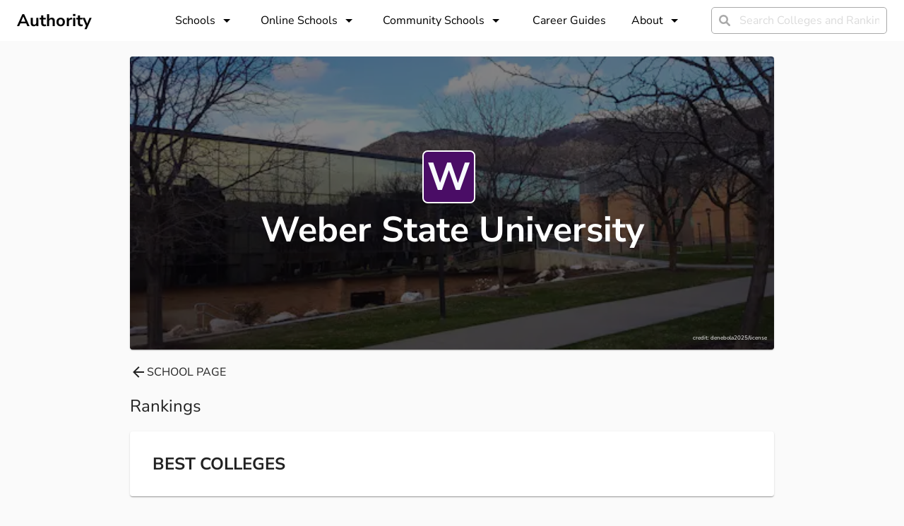

--- FILE ---
content_type: text/html; charset=utf-8
request_url: https://authority.org/colleges/weber-state-university/rankings
body_size: 13741
content:
<!DOCTYPE html><html lang="en"><head><meta charSet="utf-8"/><meta name="viewport" content="width=device-width"/><title>Weber State University Rankings | Authority</title><meta name="next-head-count" content="3"/><meta name="robots" content="all,follow"/><meta name="author" content="Authority.org"/><meta name="description" content="Authority.org helps you to find the colleges to apply to in 2022 by searching costs, majors and admissions data."/><meta name="theme-color" content="#123051"/><link rel="preconnect" href="https://fonts.googleapis.com"/><link rel="preconnect" crossorigin="true" href="https://fonts.gstatic.com"/><script async="" id="ce-widget-js" data-cfasync="false" src="https://widget.campusexplorer.com/js/widget.js"></script><link rel="preconnect" href="https://fonts.gstatic.com" crossorigin /><link rel="preload" href="/_next/static/css/5820e9c5bc5dc852.css" as="style"/><link rel="stylesheet" href="/_next/static/css/5820e9c5bc5dc852.css" data-n-g=""/><noscript data-n-css=""></noscript><script defer="" nomodule="" src="/_next/static/chunks/polyfills-c67a75d1b6f99dc8.js"></script><script src="/_next/static/chunks/webpack-4a2024d990a62354.js" defer=""></script><script src="/_next/static/chunks/framework-45ce3d09104a2cae.js" defer=""></script><script src="/_next/static/chunks/main-b8d2caade8979193.js" defer=""></script><script src="/_next/static/chunks/pages/_app-48312bd1c7488e19.js" defer=""></script><script src="/_next/static/chunks/2edb282b-45c56c19221816df.js" defer=""></script><script src="/_next/static/chunks/1df474da-04c211f2ae2cf89e.js" defer=""></script><script src="/_next/static/chunks/9756-244ab702bc7db05c.js" defer=""></script><script src="/_next/static/chunks/1222-91b287bcb4472547.js" defer=""></script><script src="/_next/static/chunks/9737-4d449de87554d120.js" defer=""></script><script src="/_next/static/chunks/7142-2d80868d9d62b5f0.js" defer=""></script><script src="/_next/static/chunks/9870-93ea5e370d52409b.js" defer=""></script><script src="/_next/static/chunks/pages/colleges/%5Bslug%5D/rankings-9b842f4b0668af89.js" defer=""></script><script src="/_next/static/7B7bUryE194FRsb7K7kD_/_buildManifest.js" defer=""></script><script src="/_next/static/7B7bUryE194FRsb7K7kD_/_ssgManifest.js" defer=""></script><style id="jss-server-side">.MuiSvgIcon-root {
  fill: currentColor;
  width: 1em;
  height: 1em;
  display: inline-block;
  font-size: 1.5rem;
  transition: fill 200ms cubic-bezier(0.4, 0, 0.2, 1) 0ms;
  flex-shrink: 0;
  user-select: none;
}
.MuiSvgIcon-colorPrimary {
  color: #123051;
}
.MuiSvgIcon-colorSecondary {
  color: #F46579;
}
.MuiSvgIcon-colorAction {
  color: rgba(0, 0, 0, 0.54);
}
.MuiSvgIcon-colorError {
  color: #ff1744;
}
.MuiSvgIcon-colorDisabled {
  color: rgba(0, 0, 0, 0.26);
}
.MuiSvgIcon-fontSizeInherit {
  font-size: inherit;
}
.MuiSvgIcon-fontSizeSmall {
  font-size: 1.25rem;
}
.MuiSvgIcon-fontSizeLarge {
  font-size: 2.1875rem;
}
.MuiCollapse-root {
  height: 0;
  overflow: hidden;
  transition: height 300ms cubic-bezier(0.4, 0, 0.2, 1) 0ms;
}
.MuiCollapse-entered {
  height: auto;
  overflow: visible;
}
.MuiCollapse-hidden {
  visibility: hidden;
}
.MuiCollapse-wrapper {
  display: flex;
}
.MuiCollapse-wrapperInner {
  width: 100%;
}
.MuiPaper-root {
  color: rgba(0, 0, 0, 0.87);
  transition: box-shadow 300ms cubic-bezier(0.4, 0, 0.2, 1) 0ms;
  background-color: #fff;
}
.MuiPaper-rounded {
  border-radius: 4px;
}
.MuiPaper-outlined {
  border: 1px solid rgba(0, 0, 0, 0.12);
}
.MuiPaper-elevation0 {
  box-shadow: none;
}
.MuiPaper-elevation1 {
  box-shadow: 0px 2px 1px -1px rgba(0,0,0,0.2),0px 1px 1px 0px rgba(0,0,0,0.14),0px 1px 3px 0px rgba(0,0,0,0.12);
}
.MuiPaper-elevation2 {
  box-shadow: 0px 3px 1px -2px rgba(0,0,0,0.2),0px 2px 2px 0px rgba(0,0,0,0.14),0px 1px 5px 0px rgba(0,0,0,0.12);
}
.MuiPaper-elevation3 {
  box-shadow: 0px 3px 3px -2px rgba(0,0,0,0.2),0px 3px 4px 0px rgba(0,0,0,0.14),0px 1px 8px 0px rgba(0,0,0,0.12);
}
.MuiPaper-elevation4 {
  box-shadow: 0px 2px 4px -1px rgba(0,0,0,0.2),0px 4px 5px 0px rgba(0,0,0,0.14),0px 1px 10px 0px rgba(0,0,0,0.12);
}
.MuiPaper-elevation5 {
  box-shadow: 0px 3px 5px -1px rgba(0,0,0,0.2),0px 5px 8px 0px rgba(0,0,0,0.14),0px 1px 14px 0px rgba(0,0,0,0.12);
}
.MuiPaper-elevation6 {
  box-shadow: 0px 3px 5px -1px rgba(0,0,0,0.2),0px 6px 10px 0px rgba(0,0,0,0.14),0px 1px 18px 0px rgba(0,0,0,0.12);
}
.MuiPaper-elevation7 {
  box-shadow: 0px 4px 5px -2px rgba(0,0,0,0.2),0px 7px 10px 1px rgba(0,0,0,0.14),0px 2px 16px 1px rgba(0,0,0,0.12);
}
.MuiPaper-elevation8 {
  box-shadow: 0px 5px 5px -3px rgba(0,0,0,0.2),0px 8px 10px 1px rgba(0,0,0,0.14),0px 3px 14px 2px rgba(0,0,0,0.12);
}
.MuiPaper-elevation9 {
  box-shadow: 0px 5px 6px -3px rgba(0,0,0,0.2),0px 9px 12px 1px rgba(0,0,0,0.14),0px 3px 16px 2px rgba(0,0,0,0.12);
}
.MuiPaper-elevation10 {
  box-shadow: 0px 6px 6px -3px rgba(0,0,0,0.2),0px 10px 14px 1px rgba(0,0,0,0.14),0px 4px 18px 3px rgba(0,0,0,0.12);
}
.MuiPaper-elevation11 {
  box-shadow: 0px 6px 7px -4px rgba(0,0,0,0.2),0px 11px 15px 1px rgba(0,0,0,0.14),0px 4px 20px 3px rgba(0,0,0,0.12);
}
.MuiPaper-elevation12 {
  box-shadow: 0px 7px 8px -4px rgba(0,0,0,0.2),0px 12px 17px 2px rgba(0,0,0,0.14),0px 5px 22px 4px rgba(0,0,0,0.12);
}
.MuiPaper-elevation13 {
  box-shadow: 0px 7px 8px -4px rgba(0,0,0,0.2),0px 13px 19px 2px rgba(0,0,0,0.14),0px 5px 24px 4px rgba(0,0,0,0.12);
}
.MuiPaper-elevation14 {
  box-shadow: 0px 7px 9px -4px rgba(0,0,0,0.2),0px 14px 21px 2px rgba(0,0,0,0.14),0px 5px 26px 4px rgba(0,0,0,0.12);
}
.MuiPaper-elevation15 {
  box-shadow: 0px 8px 9px -5px rgba(0,0,0,0.2),0px 15px 22px 2px rgba(0,0,0,0.14),0px 6px 28px 5px rgba(0,0,0,0.12);
}
.MuiPaper-elevation16 {
  box-shadow: 0px 8px 10px -5px rgba(0,0,0,0.2),0px 16px 24px 2px rgba(0,0,0,0.14),0px 6px 30px 5px rgba(0,0,0,0.12);
}
.MuiPaper-elevation17 {
  box-shadow: 0px 8px 11px -5px rgba(0,0,0,0.2),0px 17px 26px 2px rgba(0,0,0,0.14),0px 6px 32px 5px rgba(0,0,0,0.12);
}
.MuiPaper-elevation18 {
  box-shadow: 0px 9px 11px -5px rgba(0,0,0,0.2),0px 18px 28px 2px rgba(0,0,0,0.14),0px 7px 34px 6px rgba(0,0,0,0.12);
}
.MuiPaper-elevation19 {
  box-shadow: 0px 9px 12px -6px rgba(0,0,0,0.2),0px 19px 29px 2px rgba(0,0,0,0.14),0px 7px 36px 6px rgba(0,0,0,0.12);
}
.MuiPaper-elevation20 {
  box-shadow: 0px 10px 13px -6px rgba(0,0,0,0.2),0px 20px 31px 3px rgba(0,0,0,0.14),0px 8px 38px 7px rgba(0,0,0,0.12);
}
.MuiPaper-elevation21 {
  box-shadow: 0px 10px 13px -6px rgba(0,0,0,0.2),0px 21px 33px 3px rgba(0,0,0,0.14),0px 8px 40px 7px rgba(0,0,0,0.12);
}
.MuiPaper-elevation22 {
  box-shadow: 0px 10px 14px -6px rgba(0,0,0,0.2),0px 22px 35px 3px rgba(0,0,0,0.14),0px 8px 42px 7px rgba(0,0,0,0.12);
}
.MuiPaper-elevation23 {
  box-shadow: 0px 11px 14px -7px rgba(0,0,0,0.2),0px 23px 36px 3px rgba(0,0,0,0.14),0px 9px 44px 8px rgba(0,0,0,0.12);
}
.MuiPaper-elevation24 {
  box-shadow: 0px 11px 15px -7px rgba(0,0,0,0.2),0px 24px 38px 3px rgba(0,0,0,0.14),0px 9px 46px 8px rgba(0,0,0,0.12);
}
.MuiAccordion-root {
  position: relative;
  transition: margin 150ms cubic-bezier(0.4, 0, 0.2, 1) 0ms;
}
.MuiAccordion-root:before {
  top: -1px;
  left: 0;
  right: 0;
  height: 1px;
  content: "";
  opacity: 1;
  position: absolute;
  transition: opacity 150ms cubic-bezier(0.4, 0, 0.2, 1) 0ms,background-color 150ms cubic-bezier(0.4, 0, 0.2, 1) 0ms;
  background-color: rgba(0, 0, 0, 0.12);
}
.MuiAccordion-root.Mui-expanded {
  margin: 16px 0;
}
.MuiAccordion-root.Mui-disabled {
  background-color: rgba(0, 0, 0, 0.12);
}
.MuiAccordion-root.Mui-expanded + .MuiAccordion-root:before {
  display: none;
}
.MuiAccordion-root.Mui-expanded:first-child {
  margin-top: 0;
}
.MuiAccordion-root.Mui-expanded:last-child {
  margin-bottom: 0;
}
.MuiAccordion-root.Mui-expanded:before {
  opacity: 0;
}
.MuiAccordion-root:first-child:before {
  display: none;
}
.MuiAccordion-rounded {
  border-radius: 0;
}
.MuiAccordion-rounded:first-child {
  border-top-left-radius: 4px;
  border-top-right-radius: 4px;
}
.MuiAccordion-rounded:last-child {
  border-bottom-left-radius: 4px;
  border-bottom-right-radius: 4px;
}
@supports (-ms-ime-align: auto) {
  .MuiAccordion-rounded:last-child {
    border-bottom-left-radius: 0;
    border-bottom-right-radius: 0;
  }
}
  .MuiAccordionDetails-root {
    display: flex;
    padding: 8px 16px 16px;
  }
  .MuiButtonBase-root {
    color: inherit;
    border: 0;
    cursor: pointer;
    margin: 0;
    display: inline-flex;
    outline: 0;
    padding: 0;
    position: relative;
    align-items: center;
    user-select: none;
    border-radius: 0;
    vertical-align: middle;
    -moz-appearance: none;
    justify-content: center;
    text-decoration: none;
    background-color: transparent;
    -webkit-appearance: none;
    -webkit-tap-highlight-color: transparent;
  }
  .MuiButtonBase-root::-moz-focus-inner {
    border-style: none;
  }
  .MuiButtonBase-root.Mui-disabled {
    cursor: default;
    pointer-events: none;
  }
@media print {
  .MuiButtonBase-root {
    color-adjust: exact;
  }
}
  .MuiAccordionSummary-root {
    display: flex;
    padding: 0px 16px;
    min-height: 48px;
    transition: min-height 150ms cubic-bezier(0.4, 0, 0.2, 1) 0ms,background-color 150ms cubic-bezier(0.4, 0, 0.2, 1) 0ms;
  }
  .MuiAccordionSummary-root:hover:not(.Mui-disabled) {
    cursor: pointer;
  }
  .MuiAccordionSummary-root.Mui-expanded {
    min-height: 64px;
  }
  .MuiAccordionSummary-root.Mui-focused, .MuiAccordionSummary-root.Mui-focusVisible {
    background-color: rgba(0, 0, 0, 0.12);
  }
  .MuiAccordionSummary-root.Mui-disabled {
    opacity: 0.38;
  }
  .MuiAccordionSummary-content {
    margin: 12px 0;
    display: flex;
    flex-grow: 1;
    transition: margin 150ms cubic-bezier(0.4, 0, 0.2, 1) 0ms;
  }
  .MuiAccordionSummary-content.Mui-expanded {
    margin: 20px 0;
  }
  .MuiAccordionSummary-expandIcon {
    transform: rotate(0deg);
    transition: transform 150ms cubic-bezier(0.4, 0, 0.2, 1) 0ms;
  }
  .MuiAccordionSummary-expandIcon:hover {
    background-color: transparent;
  }
  .MuiAccordionSummary-expandIcon.Mui-expanded {
    transform: rotate(180deg);
  }
  .MuiAppBar-root {
    width: 100%;
    display: flex;
    z-index: 1100;
    box-sizing: border-box;
    flex-shrink: 0;
    flex-direction: column;
  }
  .MuiAppBar-positionFixed {
    top: 0;
    left: auto;
    right: 0;
    position: fixed;
  }
@media print {
  .MuiAppBar-positionFixed {
    position: absolute;
  }
}
  .MuiAppBar-positionAbsolute {
    top: 0;
    left: auto;
    right: 0;
    position: absolute;
  }
  .MuiAppBar-positionSticky {
    top: 0;
    left: auto;
    right: 0;
    position: sticky;
  }
  .MuiAppBar-positionStatic {
    position: static;
  }
  .MuiAppBar-positionRelative {
    position: relative;
  }
  .MuiAppBar-colorDefault {
    color: rgba(0, 0, 0, 0.87);
    background-color: #f5f5f5;
  }
  .MuiAppBar-colorPrimary {
    color: #fff;
    background-color: #123051;
  }
  .MuiAppBar-colorSecondary {
    color: #fff;
    background-color: #F46579;
  }
  .MuiAppBar-colorInherit {
    color: inherit;
  }
  .MuiAppBar-colorTransparent {
    color: inherit;
    background-color: transparent;
  }

  .jss13 {  }
  .jss14 {  }
  .jss27 {  }
  .jss32 {  }
  .jss39 {
    margin-top: 24px;
  }
  .jss41 {
    color: #f7fafd;
    width: 75px;
    height: 75px;
    font-size: 55px;
    min-width: 75px;
    line-height: 55px;
    background-color: #4a0d66;
  }
  .jss50 {  }
  .jss51 {  }
  .jss52 {  }
  .jss53 {  }
  .jss54 {  }
  .jss55 {  }
  .jss56 {  }
  .jss57 {  }
  .jss58 {  }
  .jss59 {  }
  .jss75 {  }
  .jss76 {  }
  .jss77 {  }
  .jss78 {  }
  .MuiTypography-root {
    margin: 0;
  }
  .MuiTypography-body2 {
    font-size: 10px;
    font-family: Nunito Sans;
    font-weight: 300;
    line-height: 1.43;
  }
  .MuiTypography-body1 {
    font-size: 1rem;
    font-family: Nunito Sans;
    font-weight: 300;
    line-height: 1.5;
  }
  .MuiTypography-caption {
    font-size: 0.75rem;
    font-family: Nunito Sans,sans-serif;
    font-weight: 400;
    line-height: 1.66;
  }
  .MuiTypography-button {
    font-size: 0.875rem;
    font-family: Nunito Sans,sans-serif;
    font-weight: 500;
    line-height: 1.75;
    text-transform: uppercase;
  }
  .MuiTypography-h1 {
    font-size: 6rem;
    font-family: Nunito Sans;
    font-weight: 700;
    line-height: 1.167;
  }
  .MuiTypography-h2 {
    font-size: 3.75rem;
    font-family: Nunito Sans;
    font-weight: 700;
    line-height: 1.2;
  }
  .MuiTypography-h3 {
    font-size: 3rem;
    font-family: Nunito Sans;
    font-weight: 700;
    line-height: 1.167;
  }
  .MuiTypography-h4 {
    font-size: 2.125rem;
    font-family: Nunito Sans;
    font-weight: 700;
    line-height: 1.235;
  }
  .MuiTypography-h5 {
    font-size: 1.5rem;
    font-family: Nunito Sans,sans-serif;
    font-weight: 400;
    line-height: 1.334;
  }
  .MuiTypography-h6 {
    font-size: 1.25rem;
    font-family: Nunito Sans,sans-serif;
    font-weight: 500;
    line-height: 1.6;
  }
  .MuiTypography-subtitle1 {
    font-size: 1rem;
    font-family: Nunito Sans,sans-serif;
    font-weight: 400;
    line-height: 1.75;
  }
  .MuiTypography-subtitle2 {
    font-size: 0.875rem;
    font-family: Nunito Sans,sans-serif;
    font-weight: 500;
    line-height: 1.57;
  }
  .MuiTypography-overline {
    font-size: 0.75rem;
    font-family: Nunito Sans,sans-serif;
    font-weight: 400;
    line-height: 2.66;
    text-transform: uppercase;
  }
  .MuiTypography-srOnly {
    width: 1px;
    height: 1px;
    overflow: hidden;
    position: absolute;
  }
  .MuiTypography-alignLeft {
    text-align: left;
  }
  .MuiTypography-alignCenter {
    text-align: center;
  }
  .MuiTypography-alignRight {
    text-align: right;
  }
  .MuiTypography-alignJustify {
    text-align: justify;
  }
  .MuiTypography-noWrap {
    overflow: hidden;
    white-space: nowrap;
    text-overflow: ellipsis;
  }
  .MuiTypography-gutterBottom {
    margin-bottom: 0.35em;
  }
  .MuiTypography-paragraph {
    margin-bottom: 16px;
  }
  .MuiTypography-colorInherit {
    color: inherit;
  }
  .MuiTypography-colorPrimary {
    color: #123051;
  }
  .MuiTypography-colorSecondary {
    color: #F46579;
  }
  .MuiTypography-colorTextPrimary {
    color: rgba(0, 0, 0, 0.87);
  }
  .MuiTypography-colorTextSecondary {
    color: rgba(0, 0, 0, 0.54);
  }
  .MuiTypography-colorError {
    color: #ff1744;
  }
  .MuiTypography-displayInline {
    display: inline;
  }
  .MuiTypography-displayBlock {
    display: block;
  }
  .MuiButton-root {
    color: rgba(0, 0, 0, 0.87);
    padding: 6px 16px;
    font-size: 0.875rem;
    min-width: 64px;
    box-sizing: border-box;
    transition: background-color 250ms cubic-bezier(0.4, 0, 0.2, 1) 0ms,box-shadow 250ms cubic-bezier(0.4, 0, 0.2, 1) 0ms,border 250ms cubic-bezier(0.4, 0, 0.2, 1) 0ms;
    font-family: Nunito Sans,sans-serif;
    font-weight: 500;
    line-height: 1.75;
    border-radius: 4px;
    text-transform: uppercase;
  }
  .MuiButton-root:hover {
    text-decoration: none;
    background-color: rgba(0, 0, 0, 0.04);
  }
  .MuiButton-root.Mui-disabled {
    color: rgba(0, 0, 0, 0.26);
  }
@media (hover: none) {
  .MuiButton-root:hover {
    background-color: transparent;
  }
}
  .MuiButton-root:hover.Mui-disabled {
    background-color: transparent;
  }
  .MuiButton-label {
    width: 100%;
    display: inherit;
    align-items: inherit;
    justify-content: inherit;
  }
  .MuiButton-text {
    padding: 6px 8px;
  }
  .MuiButton-textPrimary {
    color: #123051;
  }
  .MuiButton-textPrimary:hover {
    background-color: rgba(18, 48, 81, 0.04);
  }
@media (hover: none) {
  .MuiButton-textPrimary:hover {
    background-color: transparent;
  }
}
  .MuiButton-textSecondary {
    color: #F46579;
  }
  .MuiButton-textSecondary:hover {
    background-color: rgba(244, 101, 121, 0.04);
  }
@media (hover: none) {
  .MuiButton-textSecondary:hover {
    background-color: transparent;
  }
}
  .MuiButton-outlined {
    border: 1px solid rgba(0, 0, 0, 0.23);
    padding: 5px 15px;
  }
  .MuiButton-outlined.Mui-disabled {
    border: 1px solid rgba(0, 0, 0, 0.12);
  }
  .MuiButton-outlinedPrimary {
    color: #123051;
    border: 1px solid rgba(18, 48, 81, 0.5);
  }
  .MuiButton-outlinedPrimary:hover {
    border: 1px solid #123051;
    background-color: rgba(18, 48, 81, 0.04);
  }
@media (hover: none) {
  .MuiButton-outlinedPrimary:hover {
    background-color: transparent;
  }
}
  .MuiButton-outlinedSecondary {
    color: #F46579;
    border: 1px solid rgba(244, 101, 121, 0.5);
  }
  .MuiButton-outlinedSecondary:hover {
    border: 1px solid #F46579;
    background-color: rgba(244, 101, 121, 0.04);
  }
  .MuiButton-outlinedSecondary.Mui-disabled {
    border: 1px solid rgba(0, 0, 0, 0.26);
  }
@media (hover: none) {
  .MuiButton-outlinedSecondary:hover {
    background-color: transparent;
  }
}
  .MuiButton-contained {
    color: rgba(0, 0, 0, 0.87);
    box-shadow: 0px 3px 1px -2px rgba(0,0,0,0.2),0px 2px 2px 0px rgba(0,0,0,0.14),0px 1px 5px 0px rgba(0,0,0,0.12);
    background-color: #e0e0e0;
  }
  .MuiButton-contained:hover {
    box-shadow: 0px 2px 4px -1px rgba(0,0,0,0.2),0px 4px 5px 0px rgba(0,0,0,0.14),0px 1px 10px 0px rgba(0,0,0,0.12);
    background-color: #d5d5d5;
  }
  .MuiButton-contained.Mui-focusVisible {
    box-shadow: 0px 3px 5px -1px rgba(0,0,0,0.2),0px 6px 10px 0px rgba(0,0,0,0.14),0px 1px 18px 0px rgba(0,0,0,0.12);
  }
  .MuiButton-contained:active {
    box-shadow: 0px 5px 5px -3px rgba(0,0,0,0.2),0px 8px 10px 1px rgba(0,0,0,0.14),0px 3px 14px 2px rgba(0,0,0,0.12);
  }
  .MuiButton-contained.Mui-disabled {
    color: rgba(0, 0, 0, 0.26);
    box-shadow: none;
    background-color: rgba(0, 0, 0, 0.12);
  }
@media (hover: none) {
  .MuiButton-contained:hover {
    box-shadow: 0px 3px 1px -2px rgba(0,0,0,0.2),0px 2px 2px 0px rgba(0,0,0,0.14),0px 1px 5px 0px rgba(0,0,0,0.12);
    background-color: #e0e0e0;
  }
}
  .MuiButton-contained:hover.Mui-disabled {
    background-color: rgba(0, 0, 0, 0.12);
  }
  .MuiButton-containedPrimary {
    color: #fff;
    background-color: #123051;
  }
  .MuiButton-containedPrimary:hover {
    background-color: rgb(12, 33, 56);
  }
@media (hover: none) {
  .MuiButton-containedPrimary:hover {
    background-color: #123051;
  }
}
  .MuiButton-containedSecondary {
    color: #fff;
    background-color: #F46579;
  }
  .MuiButton-containedSecondary:hover {
    background-color: rgb(170, 70, 84);
  }
@media (hover: none) {
  .MuiButton-containedSecondary:hover {
    background-color: #F46579;
  }
}
  .MuiButton-disableElevation {
    box-shadow: none;
  }
  .MuiButton-disableElevation:hover {
    box-shadow: none;
  }
  .MuiButton-disableElevation.Mui-focusVisible {
    box-shadow: none;
  }
  .MuiButton-disableElevation:active {
    box-shadow: none;
  }
  .MuiButton-disableElevation.Mui-disabled {
    box-shadow: none;
  }
  .MuiButton-colorInherit {
    color: inherit;
    border-color: currentColor;
  }
  .MuiButton-textSizeSmall {
    padding: 4px 5px;
    font-size: 0.8125rem;
  }
  .MuiButton-textSizeLarge {
    padding: 8px 11px;
    font-size: 0.9375rem;
  }
  .MuiButton-outlinedSizeSmall {
    padding: 3px 9px;
    font-size: 0.8125rem;
  }
  .MuiButton-outlinedSizeLarge {
    padding: 7px 21px;
    font-size: 0.9375rem;
  }
  .MuiButton-containedSizeSmall {
    padding: 4px 10px;
    font-size: 0.8125rem;
  }
  .MuiButton-containedSizeLarge {
    padding: 8px 22px;
    font-size: 0.9375rem;
  }
  .MuiButton-fullWidth {
    width: 100%;
  }
  .MuiButton-startIcon {
    display: inherit;
    margin-left: -4px;
    margin-right: 8px;
  }
  .MuiButton-startIcon.MuiButton-iconSizeSmall {
    margin-left: -2px;
  }
  .MuiButton-endIcon {
    display: inherit;
    margin-left: 8px;
    margin-right: -4px;
  }
  .MuiButton-endIcon.MuiButton-iconSizeSmall {
    margin-right: -2px;
  }
  .MuiButton-iconSizeSmall > *:first-child {
    font-size: 18px;
  }
  .MuiButton-iconSizeMedium > *:first-child {
    font-size: 20px;
  }
  .MuiButton-iconSizeLarge > *:first-child {
    font-size: 22px;
  }
  .MuiChip-root {
    color: rgba(0, 0, 0, 0.87);
    border: none;
    cursor: default;
    height: 32px;
    display: inline-flex;
    outline: 0;
    padding: 0;
    font-size: 0.8125rem;
    box-sizing: border-box;
    transition: background-color 300ms cubic-bezier(0.4, 0, 0.2, 1) 0ms,box-shadow 300ms cubic-bezier(0.4, 0, 0.2, 1) 0ms;
    align-items: center;
    font-family: Nunito Sans,sans-serif;
    white-space: nowrap;
    border-radius: 16px;
    vertical-align: middle;
    justify-content: center;
    text-decoration: none;
    background-color: #e0e0e0;
  }
  .MuiChip-root.Mui-disabled {
    opacity: 0.5;
    pointer-events: none;
  }
  .MuiChip-root .MuiChip-avatar {
    color: #616161;
    width: 24px;
    height: 24px;
    font-size: 0.75rem;
    margin-left: 5px;
    margin-right: -6px;
  }
  .MuiChip-root .MuiChip-avatarColorPrimary {
    color: #fff;
    background-color: rgb(12, 33, 56);
  }
  .MuiChip-root .MuiChip-avatarColorSecondary {
    color: #fff;
    background-color: rgb(170, 70, 84);
  }
  .MuiChip-root .MuiChip-avatarSmall {
    width: 18px;
    height: 18px;
    font-size: 0.625rem;
    margin-left: 4px;
    margin-right: -4px;
  }
  .MuiChip-sizeSmall {
    height: 24px;
  }
  .MuiChip-colorPrimary {
    color: #fff;
    background-color: #123051;
  }
  .MuiChip-colorSecondary {
    color: #fff;
    background-color: #F46579;
  }
  .MuiChip-clickable {
    cursor: pointer;
    user-select: none;
    -webkit-tap-highlight-color: transparent;
  }
  .MuiChip-clickable:hover, .MuiChip-clickable:focus {
    background-color: rgb(206, 206, 206);
  }
  .MuiChip-clickable:active {
    box-shadow: 0px 2px 1px -1px rgba(0,0,0,0.2),0px 1px 1px 0px rgba(0,0,0,0.14),0px 1px 3px 0px rgba(0,0,0,0.12);
  }
  .MuiChip-clickableColorPrimary:hover, .MuiChip-clickableColorPrimary:focus {
    background-color: rgb(36, 64, 94);
  }
  .MuiChip-clickableColorSecondary:hover, .MuiChip-clickableColorSecondary:focus {
    background-color: rgb(244, 113, 131);
  }
  .MuiChip-deletable:focus {
    background-color: rgb(206, 206, 206);
  }
  .MuiChip-deletableColorPrimary:focus {
    background-color: rgb(65, 89, 115);
  }
  .MuiChip-deletableColorSecondary:focus {
    background-color: rgb(246, 131, 147);
  }
  .MuiChip-outlined {
    border: 1px solid rgba(0, 0, 0, 0.23);
    background-color: transparent;
  }
  .MuiChip-clickable.MuiChip-outlined:hover, .MuiChip-clickable.MuiChip-outlined:focus, .MuiChip-deletable.MuiChip-outlined:focus {
    background-color: rgba(0, 0, 0, 0.04);
  }
  .MuiChip-outlined .MuiChip-avatar {
    margin-left: 4px;
  }
  .MuiChip-outlined .MuiChip-avatarSmall {
    margin-left: 2px;
  }
  .MuiChip-outlined .MuiChip-icon {
    margin-left: 4px;
  }
  .MuiChip-outlined .MuiChip-iconSmall {
    margin-left: 2px;
  }
  .MuiChip-outlined .MuiChip-deleteIcon {
    margin-right: 5px;
  }
  .MuiChip-outlined .MuiChip-deleteIconSmall {
    margin-right: 3px;
  }
  .MuiChip-outlinedPrimary {
    color: #123051;
    border: 1px solid #123051;
  }
  .MuiChip-clickable.MuiChip-outlinedPrimary:hover, .MuiChip-clickable.MuiChip-outlinedPrimary:focus, .MuiChip-deletable.MuiChip-outlinedPrimary:focus {
    background-color: rgba(18, 48, 81, 0.04);
  }
  .MuiChip-outlinedSecondary {
    color: #F46579;
    border: 1px solid #F46579;
  }
  .MuiChip-clickable.MuiChip-outlinedSecondary:hover, .MuiChip-clickable.MuiChip-outlinedSecondary:focus, .MuiChip-deletable.MuiChip-outlinedSecondary:focus {
    background-color: rgba(244, 101, 121, 0.04);
  }
  .MuiChip-icon {
    color: #616161;
    margin-left: 5px;
    margin-right: -6px;
  }
  .MuiChip-iconSmall {
    width: 18px;
    height: 18px;
    margin-left: 4px;
    margin-right: -4px;
  }
  .MuiChip-iconColorPrimary {
    color: inherit;
  }
  .MuiChip-iconColorSecondary {
    color: inherit;
  }
  .MuiChip-label {
    overflow: hidden;
    white-space: nowrap;
    padding-left: 12px;
    padding-right: 12px;
    text-overflow: ellipsis;
  }
  .MuiChip-labelSmall {
    padding-left: 8px;
    padding-right: 8px;
  }
  .MuiChip-deleteIcon {
    color: rgba(0, 0, 0, 0.26);
    width: 22px;
    cursor: pointer;
    height: 22px;
    margin: 0 5px 0 -6px;
    -webkit-tap-highlight-color: transparent;
  }
  .MuiChip-deleteIcon:hover {
    color: rgba(0, 0, 0, 0.4);
  }
  .MuiChip-deleteIconSmall {
    width: 16px;
    height: 16px;
    margin-left: -4px;
    margin-right: 4px;
  }
  .MuiChip-deleteIconColorPrimary {
    color: rgba(255, 255, 255, 0.7);
  }
  .MuiChip-deleteIconColorPrimary:hover, .MuiChip-deleteIconColorPrimary:active {
    color: #fff;
  }
  .MuiChip-deleteIconColorSecondary {
    color: rgba(255, 255, 255, 0.7);
  }
  .MuiChip-deleteIconColorSecondary:hover, .MuiChip-deleteIconColorSecondary:active {
    color: #fff;
  }
  .MuiChip-deleteIconOutlinedColorPrimary {
    color: rgba(18, 48, 81, 0.7);
  }
  .MuiChip-deleteIconOutlinedColorPrimary:hover, .MuiChip-deleteIconOutlinedColorPrimary:active {
    color: #123051;
  }
  .MuiChip-deleteIconOutlinedColorSecondary {
    color: rgba(244, 101, 121, 0.7);
  }
  .MuiChip-deleteIconOutlinedColorSecondary:hover, .MuiChip-deleteIconOutlinedColorSecondary:active {
    color: #F46579;
  }
  .MuiContainer-root {
    width: 100%;
    display: block;
    box-sizing: border-box;
    margin-left: auto;
    margin-right: auto;
    padding-left: 16px;
    padding-right: 16px;
  }
@media (min-width:600px) {
  .MuiContainer-root {
    padding-left: 24px;
    padding-right: 24px;
  }
}
  .MuiContainer-disableGutters {
    padding-left: 0;
    padding-right: 0;
  }
@media (min-width:600px) {
  .MuiContainer-fixed {
    max-width: 600px;
  }
}
@media (min-width:960px) {
  .MuiContainer-fixed {
    max-width: 960px;
  }
}
@media (min-width:1280px) {
  .MuiContainer-fixed {
    max-width: 1280px;
  }
}
@media (min-width:1920px) {
  .MuiContainer-fixed {
    max-width: 1920px;
  }
}
@media (min-width:0px) {
  .MuiContainer-maxWidthXs {
    max-width: 444px;
  }
}
@media (min-width:600px) {
  .MuiContainer-maxWidthSm {
    max-width: 600px;
  }
}
@media (min-width:960px) {
  .MuiContainer-maxWidthMd {
    max-width: 960px;
  }
}
@media (min-width:1280px) {
  .MuiContainer-maxWidthLg {
    max-width: 1280px;
  }
}
@media (min-width:1920px) {
  .MuiContainer-maxWidthXl {
    max-width: 1920px;
  }
}
  html {
    box-sizing: border-box;
    -webkit-font-smoothing: antialiased;
    -moz-osx-font-smoothing: grayscale;
  }
  *, *::before, *::after {
    box-sizing: inherit;
  }
  strong, b {
    font-weight: 700;
  }
  body {
    color: rgba(0, 0, 0, 0.87);
    margin: 0;
    font-size: 10px;
    font-family: Nunito Sans;
    font-weight: 300;
    line-height: 1.43;
    background-color: #fafafa;
  }
@media print {
  body {
    background-color: #fff;
  }
}
  body::backdrop {
    background-color: #fafafa;
  }
@keyframes mui-auto-fill {}
@keyframes mui-auto-fill-cancel {}
  .MuiInputBase-root {
    color: rgba(0, 0, 0, 0.87);
    cursor: text;
    display: inline-flex;
    position: relative;
    font-size: 1rem;
    box-sizing: border-box;
    align-items: center;
    font-family: Nunito Sans;
    font-weight: 300;
    line-height: 1.1876em;
  }
  .MuiInputBase-root.Mui-disabled {
    color: rgba(0, 0, 0, 0.38);
    cursor: default;
  }
  .MuiInputBase-multiline {
    padding: 6px 0 7px;
  }
  .MuiInputBase-multiline.MuiInputBase-marginDense {
    padding-top: 3px;
  }
  .MuiInputBase-fullWidth {
    width: 100%;
  }
  .MuiInputBase-input {
    font: inherit;
    color: currentColor;
    width: 100%;
    border: 0;
    height: 1.1876em;
    margin: 0;
    display: block;
    padding: 6px 0 7px;
    min-width: 0;
    background: none;
    box-sizing: content-box;
    animation-name: mui-auto-fill-cancel;
    letter-spacing: inherit;
    animation-duration: 10ms;
    -webkit-tap-highlight-color: transparent;
  }
  .MuiInputBase-input::-webkit-input-placeholder {
    color: currentColor;
    opacity: 0.42;
    transition: opacity 200ms cubic-bezier(0.4, 0, 0.2, 1) 0ms;
  }
  .MuiInputBase-input::-moz-placeholder {
    color: currentColor;
    opacity: 0.42;
    transition: opacity 200ms cubic-bezier(0.4, 0, 0.2, 1) 0ms;
  }
  .MuiInputBase-input:-ms-input-placeholder {
    color: currentColor;
    opacity: 0.42;
    transition: opacity 200ms cubic-bezier(0.4, 0, 0.2, 1) 0ms;
  }
  .MuiInputBase-input::-ms-input-placeholder {
    color: currentColor;
    opacity: 0.42;
    transition: opacity 200ms cubic-bezier(0.4, 0, 0.2, 1) 0ms;
  }
  .MuiInputBase-input:focus {
    outline: 0;
  }
  .MuiInputBase-input:invalid {
    box-shadow: none;
  }
  .MuiInputBase-input::-webkit-search-decoration {
    -webkit-appearance: none;
  }
  .MuiInputBase-input.Mui-disabled {
    opacity: 1;
  }
  .MuiInputBase-input:-webkit-autofill {
    animation-name: mui-auto-fill;
    animation-duration: 5000s;
  }
  label[data-shrink=false] + .MuiInputBase-formControl .MuiInputBase-input::-webkit-input-placeholder {
    opacity: 0 !important;
  }
  label[data-shrink=false] + .MuiInputBase-formControl .MuiInputBase-input::-moz-placeholder {
    opacity: 0 !important;
  }
  label[data-shrink=false] + .MuiInputBase-formControl .MuiInputBase-input:-ms-input-placeholder {
    opacity: 0 !important;
  }
  label[data-shrink=false] + .MuiInputBase-formControl .MuiInputBase-input::-ms-input-placeholder {
    opacity: 0 !important;
  }
  label[data-shrink=false] + .MuiInputBase-formControl .MuiInputBase-input:focus::-webkit-input-placeholder {
    opacity: 0.42;
  }
  label[data-shrink=false] + .MuiInputBase-formControl .MuiInputBase-input:focus::-moz-placeholder {
    opacity: 0.42;
  }
  label[data-shrink=false] + .MuiInputBase-formControl .MuiInputBase-input:focus:-ms-input-placeholder {
    opacity: 0.42;
  }
  label[data-shrink=false] + .MuiInputBase-formControl .MuiInputBase-input:focus::-ms-input-placeholder {
    opacity: 0.42;
  }
  .MuiInputBase-inputMarginDense {
    padding-top: 3px;
  }
  .MuiInputBase-inputMultiline {
    height: auto;
    resize: none;
    padding: 0;
  }
  .MuiInputBase-inputTypeSearch {
    -moz-appearance: textfield;
    -webkit-appearance: textfield;
  }
  .MuiGrid-container {
    width: 100%;
    display: flex;
    flex-wrap: wrap;
    box-sizing: border-box;
  }
  .MuiGrid-item {
    margin: 0;
    box-sizing: border-box;
  }
  .MuiGrid-zeroMinWidth {
    min-width: 0;
  }
  .MuiGrid-direction-xs-column {
    flex-direction: column;
  }
  .MuiGrid-direction-xs-column-reverse {
    flex-direction: column-reverse;
  }
  .MuiGrid-direction-xs-row-reverse {
    flex-direction: row-reverse;
  }
  .MuiGrid-wrap-xs-nowrap {
    flex-wrap: nowrap;
  }
  .MuiGrid-wrap-xs-wrap-reverse {
    flex-wrap: wrap-reverse;
  }
  .MuiGrid-align-items-xs-center {
    align-items: center;
  }
  .MuiGrid-align-items-xs-flex-start {
    align-items: flex-start;
  }
  .MuiGrid-align-items-xs-flex-end {
    align-items: flex-end;
  }
  .MuiGrid-align-items-xs-baseline {
    align-items: baseline;
  }
  .MuiGrid-align-content-xs-center {
    align-content: center;
  }
  .MuiGrid-align-content-xs-flex-start {
    align-content: flex-start;
  }
  .MuiGrid-align-content-xs-flex-end {
    align-content: flex-end;
  }
  .MuiGrid-align-content-xs-space-between {
    align-content: space-between;
  }
  .MuiGrid-align-content-xs-space-around {
    align-content: space-around;
  }
  .MuiGrid-justify-content-xs-center {
    justify-content: center;
  }
  .MuiGrid-justify-content-xs-flex-end {
    justify-content: flex-end;
  }
  .MuiGrid-justify-content-xs-space-between {
    justify-content: space-between;
  }
  .MuiGrid-justify-content-xs-space-around {
    justify-content: space-around;
  }
  .MuiGrid-justify-content-xs-space-evenly {
    justify-content: space-evenly;
  }
  .MuiGrid-spacing-xs-1 {
    width: calc(100% + 8px);
    margin: -4px;
  }
  .MuiGrid-spacing-xs-1 > .MuiGrid-item {
    padding: 4px;
  }
  .MuiGrid-spacing-xs-2 {
    width: calc(100% + 16px);
    margin: -8px;
  }
  .MuiGrid-spacing-xs-2 > .MuiGrid-item {
    padding: 8px;
  }
  .MuiGrid-spacing-xs-3 {
    width: calc(100% + 24px);
    margin: -12px;
  }
  .MuiGrid-spacing-xs-3 > .MuiGrid-item {
    padding: 12px;
  }
  .MuiGrid-spacing-xs-4 {
    width: calc(100% + 32px);
    margin: -16px;
  }
  .MuiGrid-spacing-xs-4 > .MuiGrid-item {
    padding: 16px;
  }
  .MuiGrid-spacing-xs-5 {
    width: calc(100% + 40px);
    margin: -20px;
  }
  .MuiGrid-spacing-xs-5 > .MuiGrid-item {
    padding: 20px;
  }
  .MuiGrid-spacing-xs-6 {
    width: calc(100% + 48px);
    margin: -24px;
  }
  .MuiGrid-spacing-xs-6 > .MuiGrid-item {
    padding: 24px;
  }
  .MuiGrid-spacing-xs-7 {
    width: calc(100% + 56px);
    margin: -28px;
  }
  .MuiGrid-spacing-xs-7 > .MuiGrid-item {
    padding: 28px;
  }
  .MuiGrid-spacing-xs-8 {
    width: calc(100% + 64px);
    margin: -32px;
  }
  .MuiGrid-spacing-xs-8 > .MuiGrid-item {
    padding: 32px;
  }
  .MuiGrid-spacing-xs-9 {
    width: calc(100% + 72px);
    margin: -36px;
  }
  .MuiGrid-spacing-xs-9 > .MuiGrid-item {
    padding: 36px;
  }
  .MuiGrid-spacing-xs-10 {
    width: calc(100% + 80px);
    margin: -40px;
  }
  .MuiGrid-spacing-xs-10 > .MuiGrid-item {
    padding: 40px;
  }
  .MuiGrid-grid-xs-auto {
    flex-grow: 0;
    max-width: none;
    flex-basis: auto;
  }
  .MuiGrid-grid-xs-true {
    flex-grow: 1;
    max-width: 100%;
    flex-basis: 0;
  }
  .MuiGrid-grid-xs-1 {
    flex-grow: 0;
    max-width: 8.333333%;
    flex-basis: 8.333333%;
  }
  .MuiGrid-grid-xs-2 {
    flex-grow: 0;
    max-width: 16.666667%;
    flex-basis: 16.666667%;
  }
  .MuiGrid-grid-xs-3 {
    flex-grow: 0;
    max-width: 25%;
    flex-basis: 25%;
  }
  .MuiGrid-grid-xs-4 {
    flex-grow: 0;
    max-width: 33.333333%;
    flex-basis: 33.333333%;
  }
  .MuiGrid-grid-xs-5 {
    flex-grow: 0;
    max-width: 41.666667%;
    flex-basis: 41.666667%;
  }
  .MuiGrid-grid-xs-6 {
    flex-grow: 0;
    max-width: 50%;
    flex-basis: 50%;
  }
  .MuiGrid-grid-xs-7 {
    flex-grow: 0;
    max-width: 58.333333%;
    flex-basis: 58.333333%;
  }
  .MuiGrid-grid-xs-8 {
    flex-grow: 0;
    max-width: 66.666667%;
    flex-basis: 66.666667%;
  }
  .MuiGrid-grid-xs-9 {
    flex-grow: 0;
    max-width: 75%;
    flex-basis: 75%;
  }
  .MuiGrid-grid-xs-10 {
    flex-grow: 0;
    max-width: 83.333333%;
    flex-basis: 83.333333%;
  }
  .MuiGrid-grid-xs-11 {
    flex-grow: 0;
    max-width: 91.666667%;
    flex-basis: 91.666667%;
  }
  .MuiGrid-grid-xs-12 {
    flex-grow: 0;
    max-width: 100%;
    flex-basis: 100%;
  }
@media (min-width:600px) {
  .MuiGrid-grid-sm-auto {
    flex-grow: 0;
    max-width: none;
    flex-basis: auto;
  }
  .MuiGrid-grid-sm-true {
    flex-grow: 1;
    max-width: 100%;
    flex-basis: 0;
  }
  .MuiGrid-grid-sm-1 {
    flex-grow: 0;
    max-width: 8.333333%;
    flex-basis: 8.333333%;
  }
  .MuiGrid-grid-sm-2 {
    flex-grow: 0;
    max-width: 16.666667%;
    flex-basis: 16.666667%;
  }
  .MuiGrid-grid-sm-3 {
    flex-grow: 0;
    max-width: 25%;
    flex-basis: 25%;
  }
  .MuiGrid-grid-sm-4 {
    flex-grow: 0;
    max-width: 33.333333%;
    flex-basis: 33.333333%;
  }
  .MuiGrid-grid-sm-5 {
    flex-grow: 0;
    max-width: 41.666667%;
    flex-basis: 41.666667%;
  }
  .MuiGrid-grid-sm-6 {
    flex-grow: 0;
    max-width: 50%;
    flex-basis: 50%;
  }
  .MuiGrid-grid-sm-7 {
    flex-grow: 0;
    max-width: 58.333333%;
    flex-basis: 58.333333%;
  }
  .MuiGrid-grid-sm-8 {
    flex-grow: 0;
    max-width: 66.666667%;
    flex-basis: 66.666667%;
  }
  .MuiGrid-grid-sm-9 {
    flex-grow: 0;
    max-width: 75%;
    flex-basis: 75%;
  }
  .MuiGrid-grid-sm-10 {
    flex-grow: 0;
    max-width: 83.333333%;
    flex-basis: 83.333333%;
  }
  .MuiGrid-grid-sm-11 {
    flex-grow: 0;
    max-width: 91.666667%;
    flex-basis: 91.666667%;
  }
  .MuiGrid-grid-sm-12 {
    flex-grow: 0;
    max-width: 100%;
    flex-basis: 100%;
  }
}
@media (min-width:960px) {
  .MuiGrid-grid-md-auto {
    flex-grow: 0;
    max-width: none;
    flex-basis: auto;
  }
  .MuiGrid-grid-md-true {
    flex-grow: 1;
    max-width: 100%;
    flex-basis: 0;
  }
  .MuiGrid-grid-md-1 {
    flex-grow: 0;
    max-width: 8.333333%;
    flex-basis: 8.333333%;
  }
  .MuiGrid-grid-md-2 {
    flex-grow: 0;
    max-width: 16.666667%;
    flex-basis: 16.666667%;
  }
  .MuiGrid-grid-md-3 {
    flex-grow: 0;
    max-width: 25%;
    flex-basis: 25%;
  }
  .MuiGrid-grid-md-4 {
    flex-grow: 0;
    max-width: 33.333333%;
    flex-basis: 33.333333%;
  }
  .MuiGrid-grid-md-5 {
    flex-grow: 0;
    max-width: 41.666667%;
    flex-basis: 41.666667%;
  }
  .MuiGrid-grid-md-6 {
    flex-grow: 0;
    max-width: 50%;
    flex-basis: 50%;
  }
  .MuiGrid-grid-md-7 {
    flex-grow: 0;
    max-width: 58.333333%;
    flex-basis: 58.333333%;
  }
  .MuiGrid-grid-md-8 {
    flex-grow: 0;
    max-width: 66.666667%;
    flex-basis: 66.666667%;
  }
  .MuiGrid-grid-md-9 {
    flex-grow: 0;
    max-width: 75%;
    flex-basis: 75%;
  }
  .MuiGrid-grid-md-10 {
    flex-grow: 0;
    max-width: 83.333333%;
    flex-basis: 83.333333%;
  }
  .MuiGrid-grid-md-11 {
    flex-grow: 0;
    max-width: 91.666667%;
    flex-basis: 91.666667%;
  }
  .MuiGrid-grid-md-12 {
    flex-grow: 0;
    max-width: 100%;
    flex-basis: 100%;
  }
}
@media (min-width:1280px) {
  .MuiGrid-grid-lg-auto {
    flex-grow: 0;
    max-width: none;
    flex-basis: auto;
  }
  .MuiGrid-grid-lg-true {
    flex-grow: 1;
    max-width: 100%;
    flex-basis: 0;
  }
  .MuiGrid-grid-lg-1 {
    flex-grow: 0;
    max-width: 8.333333%;
    flex-basis: 8.333333%;
  }
  .MuiGrid-grid-lg-2 {
    flex-grow: 0;
    max-width: 16.666667%;
    flex-basis: 16.666667%;
  }
  .MuiGrid-grid-lg-3 {
    flex-grow: 0;
    max-width: 25%;
    flex-basis: 25%;
  }
  .MuiGrid-grid-lg-4 {
    flex-grow: 0;
    max-width: 33.333333%;
    flex-basis: 33.333333%;
  }
  .MuiGrid-grid-lg-5 {
    flex-grow: 0;
    max-width: 41.666667%;
    flex-basis: 41.666667%;
  }
  .MuiGrid-grid-lg-6 {
    flex-grow: 0;
    max-width: 50%;
    flex-basis: 50%;
  }
  .MuiGrid-grid-lg-7 {
    flex-grow: 0;
    max-width: 58.333333%;
    flex-basis: 58.333333%;
  }
  .MuiGrid-grid-lg-8 {
    flex-grow: 0;
    max-width: 66.666667%;
    flex-basis: 66.666667%;
  }
  .MuiGrid-grid-lg-9 {
    flex-grow: 0;
    max-width: 75%;
    flex-basis: 75%;
  }
  .MuiGrid-grid-lg-10 {
    flex-grow: 0;
    max-width: 83.333333%;
    flex-basis: 83.333333%;
  }
  .MuiGrid-grid-lg-11 {
    flex-grow: 0;
    max-width: 91.666667%;
    flex-basis: 91.666667%;
  }
  .MuiGrid-grid-lg-12 {
    flex-grow: 0;
    max-width: 100%;
    flex-basis: 100%;
  }
}
@media (min-width:1920px) {
  .MuiGrid-grid-xl-auto {
    flex-grow: 0;
    max-width: none;
    flex-basis: auto;
  }
  .MuiGrid-grid-xl-true {
    flex-grow: 1;
    max-width: 100%;
    flex-basis: 0;
  }
  .MuiGrid-grid-xl-1 {
    flex-grow: 0;
    max-width: 8.333333%;
    flex-basis: 8.333333%;
  }
  .MuiGrid-grid-xl-2 {
    flex-grow: 0;
    max-width: 16.666667%;
    flex-basis: 16.666667%;
  }
  .MuiGrid-grid-xl-3 {
    flex-grow: 0;
    max-width: 25%;
    flex-basis: 25%;
  }
  .MuiGrid-grid-xl-4 {
    flex-grow: 0;
    max-width: 33.333333%;
    flex-basis: 33.333333%;
  }
  .MuiGrid-grid-xl-5 {
    flex-grow: 0;
    max-width: 41.666667%;
    flex-basis: 41.666667%;
  }
  .MuiGrid-grid-xl-6 {
    flex-grow: 0;
    max-width: 50%;
    flex-basis: 50%;
  }
  .MuiGrid-grid-xl-7 {
    flex-grow: 0;
    max-width: 58.333333%;
    flex-basis: 58.333333%;
  }
  .MuiGrid-grid-xl-8 {
    flex-grow: 0;
    max-width: 66.666667%;
    flex-basis: 66.666667%;
  }
  .MuiGrid-grid-xl-9 {
    flex-grow: 0;
    max-width: 75%;
    flex-basis: 75%;
  }
  .MuiGrid-grid-xl-10 {
    flex-grow: 0;
    max-width: 83.333333%;
    flex-basis: 83.333333%;
  }
  .MuiGrid-grid-xl-11 {
    flex-grow: 0;
    max-width: 91.666667%;
    flex-basis: 91.666667%;
  }
  .MuiGrid-grid-xl-12 {
    flex-grow: 0;
    max-width: 100%;
    flex-basis: 100%;
  }
}
  .MuiInput-root {
    position: relative;
  }
  label + .MuiInput-formControl {
    margin-top: 16px;
  }
  .MuiInput-colorSecondary.MuiInput-underline:after {
    border-bottom-color: #F46579;
  }
  .MuiInput-underline:after {
    left: 0;
    right: 0;
    bottom: 0;
    content: "";
    position: absolute;
    transform: scaleX(0);
    transition: transform 200ms cubic-bezier(0.0, 0, 0.2, 1) 0ms;
    border-bottom: 2px solid #123051;
    pointer-events: none;
  }
  .MuiInput-underline.Mui-focused:after {
    transform: scaleX(1);
  }
  .MuiInput-underline.Mui-error:after {
    transform: scaleX(1);
    border-bottom-color: #ff1744;
  }
  .MuiInput-underline:before {
    left: 0;
    right: 0;
    bottom: 0;
    content: "\00a0";
    position: absolute;
    transition: border-bottom-color 200ms cubic-bezier(0.4, 0, 0.2, 1) 0ms;
    border-bottom: 1px solid rgba(0, 0, 0, 0.42);
    pointer-events: none;
  }
  .MuiInput-underline:hover:not(.Mui-disabled):before {
    border-bottom: 2px solid rgba(0, 0, 0, 0.87);
  }
  .MuiInput-underline.Mui-disabled:before {
    border-bottom-style: dotted;
  }
@media (hover: none) {
  .MuiInput-underline:hover:not(.Mui-disabled):before {
    border-bottom: 1px solid rgba(0, 0, 0, 0.42);
  }
}
  .MuiInputAdornment-root {
    height: 0.01em;
    display: flex;
    max-height: 2em;
    align-items: center;
    white-space: nowrap;
  }
  .MuiInputAdornment-filled.MuiInputAdornment-positionStart:not(.MuiInputAdornment-hiddenLabel) {
    margin-top: 16px;
  }
  .MuiInputAdornment-positionStart {
    margin-right: 8px;
  }
  .MuiInputAdornment-positionEnd {
    margin-left: 8px;
  }
  .MuiInputAdornment-disablePointerEvents {
    pointer-events: none;
  }
  .MuiLink-underlineNone {
    text-decoration: none;
  }
  .MuiLink-underlineHover {
    text-decoration: none;
  }
  .MuiLink-underlineHover:hover {
    text-decoration: underline;
  }
  .MuiLink-underlineAlways {
    text-decoration: underline;
  }
  .MuiLink-button {
    border: 0;
    cursor: pointer;
    margin: 0;
    outline: 0;
    padding: 0;
    position: relative;
    user-select: none;
    border-radius: 0;
    vertical-align: middle;
    -moz-appearance: none;
    background-color: transparent;
    -webkit-appearance: none;
    -webkit-tap-highlight-color: transparent;
  }
  .MuiLink-button::-moz-focus-inner {
    border-style: none;
  }
  .MuiLink-button.Mui-focusVisible {
    outline: auto;
  }
  .MuiList-root {
    margin: 0;
    padding: 0;
    position: relative;
    list-style: none;
  }
  .MuiList-padding {
    padding-top: 8px;
    padding-bottom: 8px;
  }
  .MuiList-subheader {
    padding-top: 0;
  }
  .MuiListItem-root {
    width: 100%;
    display: flex;
    position: relative;
    box-sizing: border-box;
    text-align: left;
    align-items: center;
    padding-top: 8px;
    padding-bottom: 8px;
    justify-content: flex-start;
    text-decoration: none;
  }
  .MuiListItem-root.Mui-focusVisible {
    background-color: rgba(0, 0, 0, 0.08);
  }
  .MuiListItem-root.Mui-selected, .MuiListItem-root.Mui-selected:hover {
    background-color: rgba(0, 0, 0, 0.08);
  }
  .MuiListItem-root.Mui-disabled {
    opacity: 0.5;
  }
  .MuiListItem-container {
    position: relative;
  }
  .MuiListItem-dense {
    padding-top: 4px;
    padding-bottom: 4px;
  }
  .MuiListItem-alignItemsFlexStart {
    align-items: flex-start;
  }
  .MuiListItem-divider {
    border-bottom: 1px solid rgba(0, 0, 0, 0.12);
    background-clip: padding-box;
  }
  .MuiListItem-gutters {
    padding-left: 16px;
    padding-right: 16px;
  }
  .MuiListItem-button {
    transition: background-color 150ms cubic-bezier(0.4, 0, 0.2, 1) 0ms;
  }
  .MuiListItem-button:hover {
    text-decoration: none;
    background-color: rgba(0, 0, 0, 0.04);
  }
@media (hover: none) {
  .MuiListItem-button:hover {
    background-color: transparent;
  }
}
  .MuiListItem-secondaryAction {
    padding-right: 48px;
  }
  .MuiPopover-paper {
    outline: 0;
    position: absolute;
    max-width: calc(100% - 32px);
    min-width: 16px;
    max-height: calc(100% - 32px);
    min-height: 16px;
    overflow-x: hidden;
    overflow-y: auto;
  }
  .MuiMenu-paper {
    max-height: calc(100% - 96px);
    -webkit-overflow-scrolling: touch;
  }
  .MuiMenu-list {
    outline: 0;
  }
  .MuiToolbar-root {
    display: flex;
    position: relative;
    align-items: center;
  }
  .MuiToolbar-gutters {
    padding-left: 16px;
    padding-right: 16px;
  }
@media (min-width:600px) {
  .MuiToolbar-gutters {
    padding-left: 24px;
    padding-right: 24px;
  }
}
  .MuiToolbar-regular {
    min-height: 56px;
  }
@media (min-width:0px) and (orientation: landscape) {
  .MuiToolbar-regular {
    min-height: 48px;
  }
}
@media (min-width:600px) {
  .MuiToolbar-regular {
    min-height: 64px;
  }
}
  .MuiToolbar-dense {
    min-height: 48px;
  }
  .jss40 {
    border: 2px solid white;
    display: flex;
    align-items: center;
    font-weight: bold;
    margin-right: 10px;
    border-radius: 10%;
    text-transform: uppercase;
    justify-content: center;
  }
  .jss35 {
    flex-grow: 1;
    margin-top: 20px;
    margin-bottom: 20px;
  }
@media (max-width:1279.95px) {
  .jss35 {
    margin-top: 0px;
  }
}
  .jss36 {
    width: 100%;
    display: flex;
    position: relative;
    box-shadow: 0px 2px 1px -1px rgb(0 0 0 / 20%), 0px 1px 1px 0px rgb(0 0 0 / 14%), 0px 1px 3px 0px rgb(0 0 0 / 12%);
    min-height: 415px;
    align-items: center;
    border-radius: 4px;
    flex-direction: column;
    background-size: cover;
    justify-content: center;
    background-color: #AAA;
    background-repeat: no-repeat;
    background-position: center center;
  }
@media (max-width:959.95px) {
  .jss36 {
    min-height: 300px;
  }
}
  .jss36:after {
    width: 100%;
    height: 100%;
    content: "";
    opacity: 0.5;
    z-index: 1;
    position: absolute;
    border-radius: 4px;
    background-color: #060506;
  }
  .jss36 div {
    z-index: 10;
  }
  .jss37 {
    color: #FFFFFF;
    width: 100%;
    z-index: 10;
    font-size: 50px;
    text-align: center;
    font-weight: 900;
  }
@media (max-width:1279.95px) {
  .jss37 {
    font-size: 35px;
  }
}
  .jss38 {
    color: white;
    right: 10px;
    bottom: 10px;
    z-index: 10;
    position: absolute;
    font-size: 0.5rem;
    font-weight: 400;
  }
  .jss33 {
    margin: 0px 0px 20px 0px;
  }
  .jss34 {
    margin: 20px 0px 20px 0px;
    padding: 0px;
  }
  .jss28 {
    width: 100%;
    z-index: 10;
    position: relative;
    max-width: 600px;
  }
  .jss29 {
    top: 40px;
    width: 100%;
    z-index: 1;
    position: absolute;
    max-height: 405px;
    overflow-y: scroll;
  }
  .jss30 {
    color: #AAA;
    width: 16px;
    margin-right: 5px;
  }
  .jss31 {
    color: #AAA;
    width: 100%;
    border: 1px #AAA solid;
    height: 38px;
    padding: 5px 10px;
    border-radius: 5px;
    background-color: white;
  }
  .jss31::placeholder {
    color: blue;
  }
  .jss1 {
    height: 56px;
    flex-grow: 1;
  }
  .jss2 {
    background-color: [object Object];
  }
  .jss3 {
    color: #000000;
    flex-grow: 1;
    font-size: 24px;
    font-weight: 800;
  }
  .jss4 {
    color: white;
    border: 0;
    height: 38px;
    padding: 10px 21px 10px 21px;
    background: #123051;
    border-radius: 3px;
  }
  .jss4:hover {
    background: #556cd6;
  }
@media (max-width:959.95px) {
  .jss4 {
    margin-top: 20px;
    margin-bottom: 20px;
  }
}
  .jss5 {
    text-transform: capitalize;
  }
  .jss6 {
    width: 100%;
    display: flex;
    padding: 10px 0 10px 0;
    min-height: 0px;
    flex-direction: column;
  }
@media (min-width:960px) {
  .jss6 {
    min-height: 56px;
    align-items: center;
    flex-direction: row;
    justify-content: space-between;
  }
}
  .jss7 {
    color: #000000;
    white-space: nowrap;
    text-decoration: none;
  }
@media (min-width:960px) {
  .jss7 {
    margin-left: 20px;
  }
}
@media (max-width:959.95px) {
  .jss7 {
    margin-top: 20px;
  }
}
  .jss8 {
    width: auto;
    display: flex;
    align-items: center;
    flex-direction: row;
    justify-content: space-between;
  }
@media (max-width:959.95px) {
  .jss8 {
    width: 100%;
    display: none;
    align-items: flex-start;
    padding-top: 16px;
    flex-direction: column-reverse;
    padding-bottom: 16px;
  }
}
  .jss9 {
    fill: black;
  }
@media (max-width:959.95px) {
  .jss10 {
    width: 100%;
    display: flex;
    padding: 3px 0 0 0;
    align-items: center;
    justify-content: space-between;
  }
}
  .jss11 {
    display: none;
    padding: 0;
  }
@media (max-width:959.95px) {
  .jss11 {
    display: flex;
    align-items: center;
    justify-content: flex-end;
  }
}
  .jss12 {
    width: 100%;
  }
@media (min-width:960px) {
  .jss12 {
    width: auto;
    margin-left: 40px;
  }
}
  .jss15 {
    color: #000000;
    cursor: pointer;
    font-weight: normal;
    white-space: nowrap;
    text-transform: capitalize;
  }
@media (min-width:960px) {
  .jss15 {
    margin-left: 36px;
  }
}
@media (max-width:959.95px) {
  .jss15 {
    margin-top: 20px;
  }
}
  .jss16 {
    vertical-align: bottom;
  }
  .jss17 {
    margin-top: 32px;
  }
  .jss18 {
    color: #000000;
    cursor: pointer;
    font-weight: normal;
    white-space: nowrap;
    text-transform: capitalize;
  }
@media (min-width:960px) {
  .jss18 {
    margin-left: 36px;
  }
}
@media (max-width:959.95px) {
  .jss18 {
    margin-top: 20px;
  }
}
  .jss19 {
    vertical-align: bottom;
  }
  .jss20 {
    margin-top: 32px;
  }
  .jss21 {
    color: #000000;
    cursor: pointer;
    font-weight: normal;
    white-space: nowrap;
    text-transform: capitalize;
  }
@media (min-width:960px) {
  .jss21 {
    margin-left: 36px;
  }
}
@media (max-width:959.95px) {
  .jss21 {
    margin-top: 20px;
  }
}
  .jss22 {
    vertical-align: bottom;
  }
  .jss23 {
    margin-top: 32px;
  }
  .jss24 {
    color: #000000;
    cursor: pointer;
    font-weight: normal;
    white-space: nowrap;
    text-transform: capitalize;
  }
@media (min-width:960px) {
  .jss24 {
    margin-left: 36px;
  }
}
@media (max-width:959.95px) {
  .jss24 {
    margin-top: 20px;
  }
}
  .jss25 {
    vertical-align: bottom;
  }
  .jss26 {
    margin-top: 32px;
  }
  .jss42 {
    padding: 32px;
    margin-bottom: 32px;
  }
  .jss43 {
    font-size: 24px;
  }
  .jss44 {
    font-size: 18px;
    margin-top: 32px;
  }
  .jss45 {
    color: #123051;
    display: block;
    margin-top: 16px;
  }
  .jss45:hover {
    color: rgb(12, 33, 56);
    text-decoration: underline;
  }
  .jss46 {
    padding: 32px;
    margin-bottom: 32px;
  }
  .jss47 {
    font-size: 24px;
  }
  .jss48 {
    font-size: 18px;
    margin-top: 32px;
  }
  .jss49 {
    color: #123051;
    display: block;
    margin-top: 16px;
  }
  .jss49:hover {
    color: rgb(12, 33, 56);
    text-decoration: underline;
  }
  .jss60 {
    color: #fff;
    margin-top: 48px;
    padding-top: 32px;
    background-color: #221F1F;
  }
  .jss61 {
    overflow: hidden;
    padding-top: 16px;
    padding-bottom: 32px;
  }
  .jss62 {
    border-top: 1px #444444 solid;
    text-align: left;
    padding-top: 32px;
    padding-bottom: 32px;
  }
  .jss63 {
    display: flex;
    flex-direction: column;
  }
@media (min-width:600px) {
  .jss63 {
    flex: 1;
    flex-direction: row;
  }
}
  .jss64 {
    font-size: 12px;
  }
@media (min-width:600px) {
  .jss64 {
    flex: 1;
  }
}
  .jss65 {
    padding: 0;
    font-size: 14px;
    margin-bottom: 8px;
  }
  .jss65:hover {
    text-decoration: underline;
  }
  .jss66 {
    border-bottom: 1px #444444 solid;
    padding-bottom: 16px;
  }
@media (min-width:600px) {
  .jss66 {
    height: 100%;
    border-right: 1px #444444 solid;
    margin-right: 16px;
    border-bottom: none;
  }
}
  .jss67 {
    color: white;
    padding: 0;
    background: transparent;
    box-shadow: none;
  }
  .jss68 {
    font-size: 14px;
    font-weight: 700;
    text-transform: uppercase;
  }
  .jss69 {
    padding: 0;
  }
  .jss69.Mui-expanded {
    min-height: 0;
  }
  .jss69 .MuiAccordionSummary-content.Mui-expanded {
    margin: 12px 0;
  }
@media (min-width:600px) {
  .jss69 {
    cursor: default !important;
  }
}
  .jss70 {
    color: #fff;
  }
  .jss71 {
    display: block;
    padding: 0;
  }
  .jss72 {
    font-size: 14px;
    font-weight: 700;
  }
  .jss72:hover {
    text-decoration: underline;
  }
  .jss73 {
    font-size: 18px;
    font-weight: 800;
    margin-bottom: 8px;
  }
  .jss74 {
    font-size: 12px;
    text-align: right;
  }</style><style data-emotion="css "></style><style data-href="https://fonts.googleapis.com/css2?family=Nunito+Sans:wght@400;600;700&display=swap">@font-face{font-family:'Nunito Sans';font-style:normal;font-weight:400;font-display:swap;src:url(https://fonts.gstatic.com/s/nunitosans/v12/pe0qMImSLYBIv1o4X1M8cfe5.woff) format('woff')}@font-face{font-family:'Nunito Sans';font-style:normal;font-weight:600;font-display:swap;src:url(https://fonts.gstatic.com/s/nunitosans/v12/pe03MImSLYBIv1o4X1M8cc9iB_5p.woff) format('woff')}@font-face{font-family:'Nunito Sans';font-style:normal;font-weight:700;font-display:swap;src:url(https://fonts.gstatic.com/s/nunitosans/v12/pe03MImSLYBIv1o4X1M8cc8GBv5p.woff) format('woff')}@font-face{font-family:'Nunito Sans';font-style:normal;font-weight:400;font-display:swap;src:url(https://fonts.gstatic.com/s/nunitosans/v12/pe0qMImSLYBIv1o4X1M8ccewI9tAcVwob5A.woff2) format('woff2');unicode-range:U+0460-052F,U+1C80-1C88,U+20B4,U+2DE0-2DFF,U+A640-A69F,U+FE2E-FE2F}@font-face{font-family:'Nunito Sans';font-style:normal;font-weight:400;font-display:swap;src:url(https://fonts.gstatic.com/s/nunitosans/v12/pe0qMImSLYBIv1o4X1M8cce5I9tAcVwob5A.woff2) format('woff2');unicode-range:U+0301,U+0400-045F,U+0490-0491,U+04B0-04B1,U+2116}@font-face{font-family:'Nunito Sans';font-style:normal;font-weight:400;font-display:swap;src:url(https://fonts.gstatic.com/s/nunitosans/v12/pe0qMImSLYBIv1o4X1M8cceyI9tAcVwob5A.woff2) format('woff2');unicode-range:U+0102-0103,U+0110-0111,U+0128-0129,U+0168-0169,U+01A0-01A1,U+01AF-01B0,U+1EA0-1EF9,U+20AB}@font-face{font-family:'Nunito Sans';font-style:normal;font-weight:400;font-display:swap;src:url(https://fonts.gstatic.com/s/nunitosans/v12/pe0qMImSLYBIv1o4X1M8ccezI9tAcVwob5A.woff2) format('woff2');unicode-range:U+0100-024F,U+0259,U+1E00-1EFF,U+2020,U+20A0-20AB,U+20AD-20CF,U+2113,U+2C60-2C7F,U+A720-A7FF}@font-face{font-family:'Nunito Sans';font-style:normal;font-weight:400;font-display:swap;src:url(https://fonts.gstatic.com/s/nunitosans/v12/pe0qMImSLYBIv1o4X1M8cce9I9tAcVwo.woff2) format('woff2');unicode-range:U+0000-00FF,U+0131,U+0152-0153,U+02BB-02BC,U+02C6,U+02DA,U+02DC,U+2000-206F,U+2074,U+20AC,U+2122,U+2191,U+2193,U+2212,U+2215,U+FEFF,U+FFFD}@font-face{font-family:'Nunito Sans';font-style:normal;font-weight:600;font-display:swap;src:url(https://fonts.gstatic.com/s/nunitosans/v12/pe03MImSLYBIv1o4X1M8cc9iB85gU1ECVZl_86Y.woff2) format('woff2');unicode-range:U+0460-052F,U+1C80-1C88,U+20B4,U+2DE0-2DFF,U+A640-A69F,U+FE2E-FE2F}@font-face{font-family:'Nunito Sans';font-style:normal;font-weight:600;font-display:swap;src:url(https://fonts.gstatic.com/s/nunitosans/v12/pe03MImSLYBIv1o4X1M8cc9iB85pU1ECVZl_86Y.woff2) format('woff2');unicode-range:U+0301,U+0400-045F,U+0490-0491,U+04B0-04B1,U+2116}@font-face{font-family:'Nunito Sans';font-style:normal;font-weight:600;font-display:swap;src:url(https://fonts.gstatic.com/s/nunitosans/v12/pe03MImSLYBIv1o4X1M8cc9iB85iU1ECVZl_86Y.woff2) format('woff2');unicode-range:U+0102-0103,U+0110-0111,U+0128-0129,U+0168-0169,U+01A0-01A1,U+01AF-01B0,U+1EA0-1EF9,U+20AB}@font-face{font-family:'Nunito Sans';font-style:normal;font-weight:600;font-display:swap;src:url(https://fonts.gstatic.com/s/nunitosans/v12/pe03MImSLYBIv1o4X1M8cc9iB85jU1ECVZl_86Y.woff2) format('woff2');unicode-range:U+0100-024F,U+0259,U+1E00-1EFF,U+2020,U+20A0-20AB,U+20AD-20CF,U+2113,U+2C60-2C7F,U+A720-A7FF}@font-face{font-family:'Nunito Sans';font-style:normal;font-weight:600;font-display:swap;src:url(https://fonts.gstatic.com/s/nunitosans/v12/pe03MImSLYBIv1o4X1M8cc9iB85tU1ECVZl_.woff2) format('woff2');unicode-range:U+0000-00FF,U+0131,U+0152-0153,U+02BB-02BC,U+02C6,U+02DA,U+02DC,U+2000-206F,U+2074,U+20AC,U+2122,U+2191,U+2193,U+2212,U+2215,U+FEFF,U+FFFD}@font-face{font-family:'Nunito Sans';font-style:normal;font-weight:700;font-display:swap;src:url(https://fonts.gstatic.com/s/nunitosans/v12/pe03MImSLYBIv1o4X1M8cc8GBs5gU1ECVZl_86Y.woff2) format('woff2');unicode-range:U+0460-052F,U+1C80-1C88,U+20B4,U+2DE0-2DFF,U+A640-A69F,U+FE2E-FE2F}@font-face{font-family:'Nunito Sans';font-style:normal;font-weight:700;font-display:swap;src:url(https://fonts.gstatic.com/s/nunitosans/v12/pe03MImSLYBIv1o4X1M8cc8GBs5pU1ECVZl_86Y.woff2) format('woff2');unicode-range:U+0301,U+0400-045F,U+0490-0491,U+04B0-04B1,U+2116}@font-face{font-family:'Nunito Sans';font-style:normal;font-weight:700;font-display:swap;src:url(https://fonts.gstatic.com/s/nunitosans/v12/pe03MImSLYBIv1o4X1M8cc8GBs5iU1ECVZl_86Y.woff2) format('woff2');unicode-range:U+0102-0103,U+0110-0111,U+0128-0129,U+0168-0169,U+01A0-01A1,U+01AF-01B0,U+1EA0-1EF9,U+20AB}@font-face{font-family:'Nunito Sans';font-style:normal;font-weight:700;font-display:swap;src:url(https://fonts.gstatic.com/s/nunitosans/v12/pe03MImSLYBIv1o4X1M8cc8GBs5jU1ECVZl_86Y.woff2) format('woff2');unicode-range:U+0100-024F,U+0259,U+1E00-1EFF,U+2020,U+20A0-20AB,U+20AD-20CF,U+2113,U+2C60-2C7F,U+A720-A7FF}@font-face{font-family:'Nunito Sans';font-style:normal;font-weight:700;font-display:swap;src:url(https://fonts.gstatic.com/s/nunitosans/v12/pe03MImSLYBIv1o4X1M8cc8GBs5tU1ECVZl_.woff2) format('woff2');unicode-range:U+0000-00FF,U+0131,U+0152-0153,U+02BB-02BC,U+02C6,U+02DA,U+02DC,U+2000-206F,U+2074,U+20AC,U+2122,U+2191,U+2193,U+2212,U+2215,U+FEFF,U+FFFD}</style></head><body><div id="__next" data-reactroot=""><div name="SiteHeader"><div class="jss1"><header class="MuiPaper-root MuiAppBar-root MuiAppBar-positionFixed MuiAppBar-colorPrimary mui-fixed MuiPaper-elevation4" style="background:#ffffff;box-shadow:none"><div class="MuiContainer-root MuiContainer-maxWidthLg"><div class="MuiToolbar-root MuiToolbar-regular jss6 MuiToolbar-gutters"><div class="MuiBox-root jss13 jss10"><h4 class="MuiTypography-root jss3 MuiTypography-h4"><a href="/">Authority</a></h4><button class="MuiButtonBase-root MuiButton-root MuiButton-text jss11" tabindex="0" type="button" aria-label="open menu"><span class="MuiButton-label"><svg class="MuiSvgIcon-root jss9" focusable="false" viewBox="0 0 24 24" aria-hidden="true"><path d="M3 18h18v-2H3v2zm0-5h18v-2H3v2zm0-7v2h18V6H3z"></path></svg></span></button></div><div class="MuiBox-root jss14 jss8"><div><p class="MuiTypography-root jss15 MuiTypography-body1" id="fade-button" aria-haspopup="true">Schools<!-- --> <style data-emotion="css vubbuv">.css-vubbuv{-webkit-user-select:none;-moz-user-select:none;-ms-user-select:none;user-select:none;width:1em;height:1em;display:inline-block;fill:currentColor;-webkit-flex-shrink:0;-ms-flex-negative:0;flex-shrink:0;-webkit-transition:fill 200ms cubic-bezier(0.4, 0, 0.2, 1) 0ms;transition:fill 200ms cubic-bezier(0.4, 0, 0.2, 1) 0ms;font-size:1.5rem;}</style><svg class="MuiSvgIcon-root MuiSvgIcon-fontSizeMedium jss16 css-vubbuv" focusable="false" aria-hidden="true" viewBox="0 0 24 24" data-testid="ArrowDropDownIcon"><path d="m7 10 5 5 5-5z"></path></svg></p></div><div><p class="MuiTypography-root jss18 MuiTypography-body1" id="fade-button" aria-haspopup="true">Online Schools<!-- --> <style data-emotion="css vubbuv">.css-vubbuv{-webkit-user-select:none;-moz-user-select:none;-ms-user-select:none;user-select:none;width:1em;height:1em;display:inline-block;fill:currentColor;-webkit-flex-shrink:0;-ms-flex-negative:0;flex-shrink:0;-webkit-transition:fill 200ms cubic-bezier(0.4, 0, 0.2, 1) 0ms;transition:fill 200ms cubic-bezier(0.4, 0, 0.2, 1) 0ms;font-size:1.5rem;}</style><svg class="MuiSvgIcon-root MuiSvgIcon-fontSizeMedium jss19 css-vubbuv" focusable="false" aria-hidden="true" viewBox="0 0 24 24" data-testid="ArrowDropDownIcon"><path d="m7 10 5 5 5-5z"></path></svg></p></div><div><p class="MuiTypography-root jss21 MuiTypography-body1" id="fade-button" aria-haspopup="true">Community Schools<!-- --> <style data-emotion="css vubbuv">.css-vubbuv{-webkit-user-select:none;-moz-user-select:none;-ms-user-select:none;user-select:none;width:1em;height:1em;display:inline-block;fill:currentColor;-webkit-flex-shrink:0;-ms-flex-negative:0;flex-shrink:0;-webkit-transition:fill 200ms cubic-bezier(0.4, 0, 0.2, 1) 0ms;transition:fill 200ms cubic-bezier(0.4, 0, 0.2, 1) 0ms;font-size:1.5rem;}</style><svg class="MuiSvgIcon-root MuiSvgIcon-fontSizeMedium jss22 css-vubbuv" focusable="false" aria-hidden="true" viewBox="0 0 24 24" data-testid="ArrowDropDownIcon"><path d="m7 10 5 5 5-5z"></path></svg></p></div><p class="MuiTypography-root jss7 MuiTypography-body1"><a class="jss7" href="/careers">Career Guides</a></p><div><p class="MuiTypography-root jss24 MuiTypography-body1" id="fade-button" aria-haspopup="true">About<!-- --> <style data-emotion="css vubbuv">.css-vubbuv{-webkit-user-select:none;-moz-user-select:none;-ms-user-select:none;user-select:none;width:1em;height:1em;display:inline-block;fill:currentColor;-webkit-flex-shrink:0;-ms-flex-negative:0;flex-shrink:0;-webkit-transition:fill 200ms cubic-bezier(0.4, 0, 0.2, 1) 0ms;transition:fill 200ms cubic-bezier(0.4, 0, 0.2, 1) 0ms;font-size:1.5rem;}</style><svg class="MuiSvgIcon-root MuiSvgIcon-fontSizeMedium jss25 css-vubbuv" focusable="false" aria-hidden="true" viewBox="0 0 24 24" data-testid="ArrowDropDownIcon"><path d="m7 10 5 5 5-5z"></path></svg></p></div><div class="MuiBox-root jss27 jss12"><div class="MuiBox-root jss32 jss28"><div class="MuiInputBase-root MuiInput-root jss31 MuiInputBase-adornedStart"><div class="MuiInputAdornment-root MuiInputAdornment-positionStart"><svg aria-hidden="true" focusable="false" data-prefix="fas" data-icon="magnifying-glass" class="svg-inline--fa fa-magnifying-glass jss30" role="img" xmlns="http://www.w3.org/2000/svg" viewBox="0 0 512 512"><path fill="currentColor" d="M500.3 443.7l-119.7-119.7c27.22-40.41 40.65-90.9 33.46-144.7C401.8 87.79 326.8 13.32 235.2 1.723C99.01-15.51-15.51 99.01 1.724 235.2c11.6 91.64 86.08 166.7 177.6 178.9c53.8 7.189 104.3-6.236 144.7-33.46l119.7 119.7c15.62 15.62 40.95 15.62 56.57 0C515.9 484.7 515.9 459.3 500.3 443.7zM79.1 208c0-70.58 57.42-128 128-128s128 57.42 128 128c0 70.58-57.42 128-128 128S79.1 278.6 79.1 208z"></path></svg></div><input type="text" autoComplete="off" id="search-bar-input" placeholder="Search Colleges and Rankings" value="" class="MuiInputBase-input MuiInput-input MuiInputBase-inputAdornedStart"/></div></div></div></div></div></div></header></div></div><div class="MuiContainer-root MuiContainer-maxWidthMd"><div class="MuiBox-root jss39 jss36" style="background-image:url(https://collegesimply.imgix.net/orig/20210217/weber-state-university-230782.jpg?auto=format&amp;auto=compress&amp;auto=true&amp;w=550&amp;h=345&amp;fit=crop&amp;q=40)"><div class="MuiBox-root jss41 jss40">W</div><p class="MuiTypography-root jss37 MuiTypography-body1">Weber State University</p><p class="MuiTypography-root jss38 MuiTypography-body1"><a class="MuiTypography-root MuiLink-root MuiLink-underlineHover MuiTypography-colorInherit" referrerPolicy="no-referrer" href="https://www.flickr.com/photos/sunlizard4fun/25436679524/" target="blank">credit: <!-- -->denebola2025<!-- -->/</a><a class="MuiTypography-root MuiLink-root MuiLink-underlineHover MuiTypography-colorInherit" referrerPolicy="no-referrer" href="https://creativecommons.org/licenses/by/2.0/" target="blank">license</a></p></div><a class="MuiTypography-root MuiLink-root MuiLink-underlineHover MuiTypography-colorPrimary" href="/colleges/weber-state-university"><button class="MuiButtonBase-root MuiButton-root MuiButton-text jss34" tabindex="0" type="button"><span class="MuiButton-label"><svg class="MuiSvgIcon-root" focusable="false" viewBox="0 0 24 24" aria-hidden="true"><path d="M20 11H7.83l5.59-5.59L12 4l-8 8 8 8 1.41-1.41L7.83 13H20v-2z"></path></svg><p class="MuiTypography-root MuiTypography-body1">School Page</p></span></button></a><h5 class="MuiTypography-root jss33 MuiTypography-h5">Rankings</h5><div class="MuiPaper-root jss42 MuiPaper-elevation1 MuiPaper-rounded"><h3 class="MuiTypography-root jss43 MuiTypography-h3">BEST COLLEGES</h3></div><div class="MuiPaper-root jss46 MuiPaper-elevation1 MuiPaper-rounded"><h3 class="MuiTypography-root jss47 MuiTypography-h3">BEST BY MAJOR</h3><div class="MuiBox-root jss50"><h4 class="MuiTypography-root jss48 MuiTypography-h4">Biological and Biomedical Sciences</h4><a class="MuiTypography-root jss49 MuiTypography-body1" href="/rankings/best-colleges-for-botany"><div class="MuiChip-root MuiChip-colorPrimary MuiChip-sizeSmall"><span class="MuiChip-label MuiChip-labelSmall">#19</span></div> <!-- -->Best Colleges for Botany</a><a class="MuiTypography-root jss49 MuiTypography-body1" href="/rankings/best-colleges-for-microbiological-sciences-and-immunology"><div class="MuiChip-root MuiChip-colorPrimary MuiChip-sizeSmall"><span class="MuiChip-label MuiChip-labelSmall">#65</span></div> <!-- -->Best Colleges for Microbiological Sciences and Immunology</a><a class="MuiTypography-root jss49 MuiTypography-body1" href="/rankings/best-colleges-for-zoology"><div class="MuiChip-root MuiChip-colorPrimary MuiChip-sizeSmall"><span class="MuiChip-label MuiChip-labelSmall">#52</span></div> <!-- -->Best Colleges for Zoology</a></div><div class="MuiBox-root jss51"><h4 class="MuiTypography-root jss48 MuiTypography-h4">Business, Management, Marketing, and Related Support Services</h4><a class="MuiTypography-root jss49 MuiTypography-body1" href="/rankings/best-colleges-for-construction-management"><div class="MuiChip-root MuiChip-colorPrimary MuiChip-sizeSmall"><span class="MuiChip-label MuiChip-labelSmall">#57</span></div> <!-- -->Best Colleges for Construction Management</a><a class="MuiTypography-root jss49 MuiTypography-body1" href="/rankings/best-colleges-for-sales-and-merchandising"><div class="MuiChip-root MuiChip-colorPrimary MuiChip-sizeSmall"><span class="MuiChip-label MuiChip-labelSmall">#24</span></div> <!-- -->Best Colleges for Sales and Merchandising</a><a class="MuiTypography-root jss49 MuiTypography-body1" href="/rankings/best-colleges-for-selling-skills-and-sales-operations"><div class="MuiChip-root MuiChip-colorPrimary MuiChip-sizeSmall"><span class="MuiChip-label MuiChip-labelSmall">#4</span></div> <!-- -->Best Colleges for Selling Skills and Sales Operations</a></div><div class="MuiBox-root jss52"><h4 class="MuiTypography-root jss48 MuiTypography-h4">Computer and Information Sciences and Support Services</h4><a class="MuiTypography-root jss49 MuiTypography-body1" href="/rankings/best-colleges-for-computer-software-and-media-applications"><div class="MuiChip-root MuiChip-colorPrimary MuiChip-sizeSmall"><span class="MuiChip-label MuiChip-labelSmall">#67</span></div> <!-- -->Best Colleges for Computer Software and Media Applications</a><a class="MuiTypography-root jss49 MuiTypography-body1" href="/rankings/best-colleges-for-computer-systems-networking-and-telecommunications"><div class="MuiChip-root MuiChip-colorPrimary MuiChip-sizeSmall"><span class="MuiChip-label MuiChip-labelSmall">#41</span></div> <!-- -->Best Colleges for Computer Systems Networking and Telecommunications</a><a class="MuiTypography-root jss49 MuiTypography-body1" href="/rankings/best-colleges-for-web-design"><div class="MuiChip-root MuiChip-colorPrimary MuiChip-sizeSmall"><span class="MuiChip-label MuiChip-labelSmall">#31</span></div> <!-- -->Best Colleges for Web Design</a></div><div class="MuiBox-root jss53"><h4 class="MuiTypography-root jss48 MuiTypography-h4">Education</h4><a class="MuiTypography-root jss49 MuiTypography-body1" href="/rankings/best-colleges-for-mathematics-teacher-education"><div class="MuiChip-root MuiChip-colorPrimary MuiChip-sizeSmall"><span class="MuiChip-label MuiChip-labelSmall">#72</span></div> <!-- -->Best Colleges for Mathematics Teacher Education</a></div><div class="MuiBox-root jss54"><h4 class="MuiTypography-root jss48 MuiTypography-h4">Engineering Technologies and Engineering-related Fields</h4><a class="MuiTypography-root jss49 MuiTypography-body1" href="/rankings/best-colleges-for-electrical-engineering-technologies"><div class="MuiChip-root MuiChip-colorPrimary MuiChip-sizeSmall"><span class="MuiChip-label MuiChip-labelSmall">#64</span></div> <!-- -->Best Colleges for Electrical Engineering Technologies</a><a class="MuiTypography-root jss49 MuiTypography-body1" href="/rankings/best-colleges-for-industrial-production-technologies"><div class="MuiChip-root MuiChip-colorPrimary MuiChip-sizeSmall"><span class="MuiChip-label MuiChip-labelSmall">#32</span></div> <!-- -->Best Colleges for Industrial Production Technologies</a><a class="MuiTypography-root jss49 MuiTypography-body1" href="/rankings/best-colleges-for-mechanical-engineering-technology"><div class="MuiChip-root MuiChip-colorPrimary MuiChip-sizeSmall"><span class="MuiChip-label MuiChip-labelSmall">#45</span></div> <!-- -->Best Colleges for Mechanical Engineering Technology</a></div><div class="MuiBox-root jss55"><h4 class="MuiTypography-root jss48 MuiTypography-h4">English Language and Literature</h4><a class="MuiTypography-root jss49 MuiTypography-body1" href="/rankings/best-colleges-for-professional-technical-business-and-scientific-writing"><div class="MuiChip-root MuiChip-colorPrimary MuiChip-sizeSmall"><span class="MuiChip-label MuiChip-labelSmall">#36</span></div> <!-- -->Best Colleges for Professional, Technical, Business, and Scientific Writing</a></div><div class="MuiBox-root jss56"><h4 class="MuiTypography-root jss48 MuiTypography-h4">Family and Consumer Sciences Sciences</h4><a class="MuiTypography-root jss49 MuiTypography-body1" href="/rankings/best-colleges-for-family-systems"><div class="MuiChip-root MuiChip-colorPrimary MuiChip-sizeSmall"><span class="MuiChip-label MuiChip-labelSmall">#8</span></div> <!-- -->Best Colleges for Family Systems</a><a class="MuiTypography-root jss49 MuiTypography-body1" href="/rankings/best-colleges-for-foods-nutrition-and-related-services"><div class="MuiChip-root MuiChip-colorPrimary MuiChip-sizeSmall"><span class="MuiChip-label MuiChip-labelSmall">#65</span></div> <!-- -->Best Colleges for Foods, Nutrition, and Related Services</a></div><div class="MuiBox-root jss57"><h4 class="MuiTypography-root jss48 MuiTypography-h4">Health Professions and Related Programs</h4><a class="MuiTypography-root jss49 MuiTypography-body1" href="/rankings/best-colleges-for-dental-hygiene"><div class="MuiChip-root MuiChip-colorPrimary MuiChip-sizeSmall"><span class="MuiChip-label MuiChip-labelSmall">#60</span></div> <!-- -->Best Colleges for Dental Hygiene</a><a class="MuiTypography-root jss49 MuiTypography-body1" href="/rankings/best-colleges-for-diagnostic-medical-sonography-and-ultrasound-technology"><div class="MuiChip-root MuiChip-colorPrimary MuiChip-sizeSmall"><span class="MuiChip-label MuiChip-labelSmall">#26</span></div> <!-- -->Best Colleges for Diagnostic Medical Sonography and Ultrasound Technology</a><a class="MuiTypography-root jss49 MuiTypography-body1" href="/rankings/best-colleges-for-medical-records-administration"><div class="MuiChip-root MuiChip-colorPrimary MuiChip-sizeSmall"><span class="MuiChip-label MuiChip-labelSmall">#42</span></div> <!-- -->Best Colleges for Medical Records Administration</a><a class="MuiTypography-root jss49 MuiTypography-body1" href="/rankings/best-colleges-for-nuclear-medical-technology"><div class="MuiChip-root MuiChip-colorPrimary MuiChip-sizeSmall"><span class="MuiChip-label MuiChip-labelSmall">#20</span></div> <!-- -->Best Colleges for Nuclear Medical Technology</a><a class="MuiTypography-root jss49 MuiTypography-body1" href="/rankings/best-colleges-for-radiation-therapy"><div class="MuiChip-root MuiChip-colorPrimary MuiChip-sizeSmall"><span class="MuiChip-label MuiChip-labelSmall">#35</span></div> <!-- -->Best Colleges for Radiation Therapy</a><a class="MuiTypography-root jss49 MuiTypography-body1" href="/rankings/best-colleges-for-radiography"><div class="MuiChip-root MuiChip-colorPrimary MuiChip-sizeSmall"><span class="MuiChip-label MuiChip-labelSmall">#26</span></div> <!-- -->Best Colleges for Radiography</a><a class="MuiTypography-root jss49 MuiTypography-body1" href="/rankings/best-colleges-for-respiratory-care-therapy"><div class="MuiChip-root MuiChip-colorPrimary MuiChip-sizeSmall"><span class="MuiChip-label MuiChip-labelSmall">#29</span></div> <!-- -->Best Colleges for Respiratory Care Therapy</a></div><div class="MuiBox-root jss58"><h4 class="MuiTypography-root jss48 MuiTypography-h4">Social Sciences</h4><a class="MuiTypography-root jss49 MuiTypography-body1" href="/rankings/best-colleges-for-international-economics"><div class="MuiChip-root MuiChip-colorPrimary MuiChip-sizeSmall"><span class="MuiChip-label MuiChip-labelSmall">#9</span></div> <!-- -->Best Colleges for International Economics</a></div><div class="MuiBox-root jss59"><h4 class="MuiTypography-root jss48 MuiTypography-h4">Visual and Performing Arts</h4><a class="MuiTypography-root jss49 MuiTypography-body1" href="/rankings/best-colleges-for-multimedia-art"><div class="MuiChip-root MuiChip-colorPrimary MuiChip-sizeSmall"><span class="MuiChip-label MuiChip-labelSmall">#24</span></div> <!-- -->Best Colleges for Multimedia Art</a></div></div></div><footer class="MuiBox-root jss75 jss60"><div class="MuiContainer-root MuiContainer-maxWidthLg"><nav class="MuiGrid-root jss61 MuiGrid-container MuiGrid-spacing-xs-3"><div class="MuiGrid-root MuiGrid-item MuiGrid-grid-xs-12 MuiGrid-grid-sm-2"><div class="MuiBox-root jss76 jss66"><div class="MuiPaper-root MuiAccordion-root jss67 Mui-expanded MuiAccordion-rounded MuiPaper-elevation1 MuiPaper-rounded"><div class="MuiButtonBase-root MuiAccordionSummary-root jss68 jss69 Mui-expanded" tabindex="0" role="button" aria-disabled="false" aria-expanded="true"><div class="MuiAccordionSummary-content Mui-expanded">About</div></div><div class="MuiCollapse-root MuiCollapse-entered" style="min-height:0px"><div class="MuiCollapse-wrapper"><div class="MuiCollapse-wrapperInner"><div role="region"><div class="MuiAccordionDetails-root jss71"><ul class="MuiList-root MuiList-padding"><a class="MuiListItem-root jss65 MuiListItem-gutters" href="/about">About</a><a class="MuiListItem-root jss65 MuiListItem-gutters" href="/contact">Contact</a><a class="MuiListItem-root jss65 MuiListItem-gutters" href="/about/jobs">Jobs</a><a class="MuiListItem-root jss65 MuiListItem-gutters" href="/data">Our Data</a><a class="MuiListItem-root jss65 MuiListItem-gutters" href="/methodology">Methodology</a></ul></div></div></div></div></div></div></div></div><div class="MuiGrid-root MuiGrid-item MuiGrid-grid-xs-12 MuiGrid-grid-sm-3"><div class="MuiPaper-root MuiAccordion-root jss67 Mui-expanded MuiAccordion-rounded MuiPaper-elevation1 MuiPaper-rounded"><div class="MuiButtonBase-root MuiAccordionSummary-root jss68 jss69 Mui-expanded" tabindex="0" role="button" aria-disabled="false" aria-expanded="true"><div class="MuiAccordionSummary-content Mui-expanded">Colleges by topic</div></div><div class="MuiCollapse-root MuiCollapse-entered" style="min-height:0px"><div class="MuiCollapse-wrapper"><div class="MuiCollapse-wrapperInner"><div role="region"><div class="MuiAccordionDetails-root jss71"><ul class="MuiList-root MuiList-padding"><a class="MuiListItem-root jss65 MuiListItem-gutters" href="/rankings/best-professors">Best Professors</a><a class="MuiListItem-root jss65 MuiListItem-gutters" href="/rankings/best-academics">Best Academics</a><a class="MuiListItem-root jss65 MuiListItem-gutters" href="/rankings/hardest-colleges-to-get-into">Hardest To Get Into</a><a class="MuiListItem-root jss65 MuiListItem-gutters" href="/rankings/highest-earning-graduates">Highest Earning Graduates</a><a class="MuiListItem-root jss65 MuiListItem-gutters" href="/rankings/most-affordable-colleges">Most Affordable Colleges</a><a class="MuiListItem-root jss65 MuiListItem-gutters" href="/rankings/most-expensive-colleges">Most Expensive Colleges</a><a class="MuiListItem-root jss65 MuiListItem-gutters" href="/rankings/best-college-campuses">Best College Campuses</a><a class="MuiListItem-root jss65 MuiListItem-gutters" href="/rankings/best-student-life">Best Student Life</a><a class="MuiListItem-root jss65 MuiListItem-gutters" href="/rankings/best-value-colleges">Best Value Colleges</a><a class="MuiListItem-root jss65 MuiListItem-gutters" href="/rankings/most-diverse-colleges">Most Diverse Colleges</a></ul><a class="MuiTypography-root jss72 MuiTypography-body1" href="/colleges">See All</a></div></div></div></div></div></div></div><div class="MuiGrid-root MuiGrid-item MuiGrid-grid-xs-12 MuiGrid-grid-sm-2"><div class="MuiPaper-root MuiAccordion-root jss67 Mui-expanded MuiAccordion-rounded MuiPaper-elevation1 MuiPaper-rounded"><div class="MuiButtonBase-root MuiAccordionSummary-root jss68 jss69 Mui-expanded" tabindex="0" role="button" aria-disabled="false" aria-expanded="true"><div class="MuiAccordionSummary-content Mui-expanded">Colleges by major</div></div><div class="MuiCollapse-root MuiCollapse-entered" style="min-height:0px"><div class="MuiCollapse-wrapper"><div class="MuiCollapse-wrapperInner"><div role="region"><div class="MuiAccordionDetails-root jss71"><ul class="MuiList-root MuiList-padding"><a class="MuiListItem-root jss65 MuiListItem-gutters" href="/rankings/best-colleges-for-business">Business</a><a class="MuiListItem-root jss65 MuiListItem-gutters" href="/rankings/best-colleges-for-registered-nursing">Nursing</a><a class="MuiListItem-root jss65 MuiListItem-gutters" href="/rankings/best-colleges-for-psychology">Psychology</a><a class="MuiListItem-root jss65 MuiListItem-gutters" href="/rankings/best-colleges-for-biology">Biology</a><a class="MuiListItem-root jss65 MuiListItem-gutters" href="/rankings/best-colleges-for-engineering">Engineering</a><a class="MuiListItem-root jss65 MuiListItem-gutters" href="/rankings/best-colleges-for-education">Education</a><a class="MuiListItem-root jss65 MuiListItem-gutters" href="/rankings/best-colleges-for-communication-and-media-studies">Communications</a><a class="MuiListItem-root jss65 MuiListItem-gutters" href="/rankings/best-colleges-for-accounting">Accounting</a><a class="MuiListItem-root jss65 MuiListItem-gutters" href="/rankings/best-colleges-for-criminal-justice">Criminal Justice</a><a class="MuiListItem-root jss65 MuiListItem-gutters" href="/rankings/best-colleges-for-computer-science">Computer Science</a></ul><a class="MuiTypography-root jss72 MuiTypography-body1" href="/colleges">See All</a></div></div></div></div></div></div></div><div class="MuiGrid-root MuiGrid-item MuiGrid-grid-xs-12 MuiGrid-grid-sm-3"><div class="MuiPaper-root MuiAccordion-root jss67 Mui-expanded MuiAccordion-rounded MuiPaper-elevation1 MuiPaper-rounded"><div class="MuiButtonBase-root MuiAccordionSummary-root jss68 jss69 Mui-expanded" tabindex="0" role="button" aria-disabled="false" aria-expanded="true"><div class="MuiAccordionSummary-content Mui-expanded">Online colleges by major</div></div><div class="MuiCollapse-root MuiCollapse-entered" style="min-height:0px"><div class="MuiCollapse-wrapper"><div class="MuiCollapse-wrapperInner"><div role="region"><div class="MuiAccordionDetails-root jss71"><ul class="MuiList-root MuiList-padding"><a class="MuiListItem-root jss65 MuiListItem-gutters" href="/rankings/best-online-colleges-for-business">Online Business</a><a class="MuiListItem-root jss65 MuiListItem-gutters" href="/rankings/best-online-colleges-for-registered-nursing">Online Nursing</a><a class="MuiListItem-root jss65 MuiListItem-gutters" href="/rankings/best-online-colleges-for-psychology">Online Psychology</a><a class="MuiListItem-root jss65 MuiListItem-gutters" href="/rankings/best-online-colleges-for-biology">Online Biology</a><a class="MuiListItem-root jss65 MuiListItem-gutters" href="/rankings/best-online-colleges-for-engineering">Online Engineering</a><a class="MuiListItem-root jss65 MuiListItem-gutters" href="/rankings/best-online-colleges-for-education">Online Education</a><a class="MuiListItem-root jss65 MuiListItem-gutters" href="/rankings/best-online-colleges-for-communication-and-media-studies">Online Communications</a><a class="MuiListItem-root jss65 MuiListItem-gutters" href="/rankings/best-online-colleges-for-accounting">Online Accounting</a><a class="MuiListItem-root jss65 MuiListItem-gutters" href="/rankings/best-online-colleges-for-criminal-justice">Online Criminal Justice</a><a class="MuiListItem-root jss65 MuiListItem-gutters" href="/rankings/best-online-colleges-for-computer-science">Online Computer Science</a></ul><a class="MuiTypography-root jss72 MuiTypography-body1" href="/online-colleges">See All</a></div></div></div></div></div></div></div><div class="MuiGrid-root MuiGrid-item MuiGrid-grid-xs-12 MuiGrid-grid-sm-2"><div class="MuiPaper-root MuiAccordion-root jss67 Mui-expanded MuiAccordion-rounded MuiPaper-elevation1 MuiPaper-rounded"><div class="MuiButtonBase-root MuiAccordionSummary-root jss68 jss69 Mui-expanded" tabindex="0" role="button" aria-disabled="false" aria-expanded="true"><div class="MuiAccordionSummary-content Mui-expanded">Colleges by state</div></div><div class="MuiCollapse-root MuiCollapse-entered" style="min-height:0px"><div class="MuiCollapse-wrapper"><div class="MuiCollapse-wrapperInner"><div role="region"><div class="MuiAccordionDetails-root jss71"><ul class="MuiList-root MuiList-padding"><a class="MuiListItem-root jss65 MuiListItem-gutters" href="/colleges/states/california">California</a><a class="MuiListItem-root jss65 MuiListItem-gutters" href="/colleges/states/texas">Texas</a><a class="MuiListItem-root jss65 MuiListItem-gutters" href="/colleges/states/florida">Florida</a><a class="MuiListItem-root jss65 MuiListItem-gutters" href="/colleges/states/new_york">New York</a><a class="MuiListItem-root jss65 MuiListItem-gutters" href="/colleges/states/pennsylvania">Pennsylvania</a><a class="MuiListItem-root jss65 MuiListItem-gutters" href="/colleges/states/illinois">Illinois</a><a class="MuiListItem-root jss65 MuiListItem-gutters" href="/colleges/states/ohio">Ohio</a><a class="MuiListItem-root jss65 MuiListItem-gutters" href="/colleges/states/georgia">Georgia</a><a class="MuiListItem-root jss65 MuiListItem-gutters" href="/colleges/states/north_carolina">North Carolina</a><a class="MuiListItem-root jss65 MuiListItem-gutters" href="/colleges/states/michigan">Michigan</a></ul><a class="MuiTypography-root jss72 MuiTypography-body1" href="/colleges/states">See All</a></div></div></div></div></div></div></div></nav></div><div class="MuiContainer-root MuiContainer-maxWidthLg"><div class="MuiBox-root jss77 jss62"><p class="MuiTypography-root jss73 MuiTypography-body1">Authority</p><div class="MuiBox-root jss78 jss63"><p class="MuiTypography-root jss64 MuiTypography-body1">600 Congress, 17th Floor | Austin, Texas</p><p class="MuiTypography-root jss74 MuiTypography-body1"><a href="/about/privacy">Privacy Policy</a> |<!-- --> <a href="/about/terms">Terms of Service</a><br/>2026<!-- --> Authority - All rights reserved.</p></div></div></div></footer></div><script id="__NEXT_DATA__" type="application/json">{"props":{"pageProps":{"college":{"name":"Weber State University","slug":"weber-state-university","colors":{"hasDifferentColors":true,"textColor":"#f7fafd","backgroundColor":"#4a0d66"},"image":{"url":"https://collegesimply.imgix.net/orig/20210217/weber-state-university-230782.jpg?auto=format\u0026auto=compress\u0026auto=true\u0026w=550\u0026h=345\u0026fit=crop\u0026q=40","creditLink":"https://www.flickr.com/photos/sunlizard4fun/25436679524/","licenseLink":"https://creativecommons.org/licenses/by/2.0/","creditPerson":"denebola2025"},"rankings":[{"__typename":"CollegeList","name":"2022 Best Accredited Online Colleges for Selling Skills and Sales Operations in America","slug":"best-online-colleges-for-selling-skills-and-sales-operations","type":"online-subject","parentSubject":"Business, Management, Marketing, and Related Support Services","position":3},{"__typename":"CollegeList","name":"2022 Best Colleges for Selling Skills and Sales Operations in America","slug":"best-colleges-for-selling-skills-and-sales-operations","type":"subject","parentSubject":"Business, Management, Marketing, and Related Support Services","position":4},{"__typename":"CollegeList","name":"2022 Best Accredited Online Colleges for Family Systems in America","slug":"best-online-colleges-for-family-systems","type":"online-subject","parentSubject":"Family and Consumer Sciences Sciences","position":8},{"__typename":"CollegeList","name":"2022 Best Colleges for Family Systems in America","slug":"best-colleges-for-family-systems","type":"subject","parentSubject":"Family and Consumer Sciences Sciences","position":8},{"__typename":"CollegeList","name":"2022 Best Accredited Online Colleges for International Economics in America","slug":"best-online-colleges-for-international-economics","type":"online-subject","parentSubject":"Social Sciences","position":8},{"__typename":"CollegeList","name":"2022 Best Colleges for International Economics in America","slug":"best-colleges-for-international-economics","type":"subject","parentSubject":"Social Sciences","position":9},{"__typename":"CollegeList","name":"2022 Best Accredited Online Colleges for Multimedia Art in America","slug":"best-online-colleges-for-multimedia-art","type":"online-subject","parentSubject":"Visual and Performing Arts","position":12},{"__typename":"CollegeList","name":"2022 Best Colleges for Botany in America","slug":"best-colleges-for-botany","type":"subject","parentSubject":"Biological and Biomedical Sciences","position":19},{"__typename":"CollegeList","name":"2022 Best Colleges for Nuclear Medical Technology in America","slug":"best-colleges-for-nuclear-medical-technology","type":"subject","parentSubject":"Health Professions and Related Programs","position":20},{"__typename":"CollegeList","name":"2022 Best Accredited Online Colleges for Nuclear Medical Technology in America","slug":"best-online-colleges-for-nuclear-medical-technology","type":"online-subject","parentSubject":"Health Professions and Related Programs","position":20},{"__typename":"CollegeList","name":"2022 Best Accredited Online Colleges for Botany in America","slug":"best-online-colleges-for-botany","type":"online-subject","parentSubject":"Biological and Biomedical Sciences","position":21},{"__typename":"CollegeList","name":"2022 Best Accredited Online Colleges for Web Design in America","slug":"best-online-colleges-for-web-design","type":"online-subject","parentSubject":"Computer and Information Sciences and Support Services","position":22},{"__typename":"CollegeList","name":"2022 Best Accredited Online Colleges for Sales and Merchandising in America","slug":"best-online-colleges-for-sales-and-merchandising","type":"online-subject","parentSubject":"Business, Management, Marketing, and Related Support Services","position":23},{"__typename":"CollegeList","name":"2022 Best Colleges for Sales and Merchandising in America","slug":"best-colleges-for-sales-and-merchandising","type":"subject","parentSubject":"Business, Management, Marketing, and Related Support Services","position":24},{"__typename":"CollegeList","name":"2022 Best Accredited Online Colleges for Radiography in America","slug":"best-online-colleges-for-radiography","type":"online-subject","parentSubject":"Health Professions and Related Programs","position":24},{"__typename":"CollegeList","name":"2022 Best Colleges for Multimedia Art in America","slug":"best-colleges-for-multimedia-art","type":"subject","parentSubject":"Visual and Performing Arts","position":24},{"__typename":"CollegeList","name":"2022 Best Accredited Online Colleges for Diagnostic Medical Sonography and Ultrasound Technology in America","slug":"best-online-colleges-for-diagnostic-medical-sonography-and-ultrasound-technology","type":"online-subject","parentSubject":"Health Professions and Related Programs","position":25},{"__typename":"CollegeList","name":"2022 Best Colleges for Radiography in America","slug":"best-colleges-for-radiography","type":"subject","parentSubject":"Health Professions and Related Programs","position":26},{"__typename":"CollegeList","name":"2022 Best Colleges for Diagnostic Medical Sonography and Ultrasound Technology in America","slug":"best-colleges-for-diagnostic-medical-sonography-and-ultrasound-technology","type":"subject","parentSubject":"Health Professions and Related Programs","position":26},{"__typename":"CollegeList","name":"2022 Best Colleges for Respiratory Care Therapy in America","slug":"best-colleges-for-respiratory-care-therapy","type":"subject","parentSubject":"Health Professions and Related Programs","position":29},{"__typename":"CollegeList","name":"2022 Best Accredited Online Colleges for Respiratory Care Therapy in America","slug":"best-online-colleges-for-respiratory-care-therapy","type":"online-subject","parentSubject":"Health Professions and Related Programs","position":30},{"__typename":"CollegeList","name":"2022 Best Colleges for Web Design in America","slug":"best-colleges-for-web-design","type":"subject","parentSubject":"Computer and Information Sciences and Support Services","position":31},{"__typename":"CollegeList","name":"2022 Best Colleges for Industrial Production Technologies in America","slug":"best-colleges-for-industrial-production-technologies","type":"subject","parentSubject":"Engineering Technologies and Engineering-related Fields","position":32},{"__typename":"CollegeList","name":"2022 Best Colleges for Radiation Therapy in America","slug":"best-colleges-for-radiation-therapy","type":"subject","parentSubject":"Health Professions and Related Programs","position":35},{"__typename":"CollegeList","name":"2022 Best Accredited Online Colleges for Radiation Therapy in America","slug":"best-online-colleges-for-radiation-therapy","type":"online-subject","parentSubject":"Health Professions and Related Programs","position":35},{"__typename":"CollegeList","name":"2022 Best Colleges for Professional, Technical, Business, and Scientific Writing in America","slug":"best-colleges-for-professional-technical-business-and-scientific-writing","type":"subject","parentSubject":"English Language and Literature","position":36},{"__typename":"CollegeList","name":"2022 Best Accredited Online Colleges for Professional, Technical, Business, and Scientific Writing in America","slug":"best-online-colleges-for-professional-technical-business-and-scientific-writing","type":"online-subject","parentSubject":"English Language and Literature","position":36},{"__typename":"CollegeList","name":"2022 Best Accredited Online Colleges for Computer Systems Networking and Telecommunications in America","slug":"best-online-colleges-for-computer-systems-networking-and-telecommunications","type":"online-subject","parentSubject":"Computer and Information Sciences and Support Services","position":39},{"__typename":"CollegeList","name":"2022 Best Accredited Online Colleges for Mechanical Engineering Technology in America","slug":"best-online-colleges-for-mechanical-engineering-technology","type":"online-subject","parentSubject":"Engineering Technologies and Engineering-related Fields","position":40},{"__typename":"CollegeList","name":"2022 Best Colleges for Computer Systems Networking and Telecommunications in America","slug":"best-colleges-for-computer-systems-networking-and-telecommunications","type":"subject","parentSubject":"Computer and Information Sciences and Support Services","position":41},{"__typename":"CollegeList","name":"2022 Best Colleges for Medical Records Administration in America","slug":"best-colleges-for-medical-records-administration","type":"subject","parentSubject":"Health Professions and Related Programs","position":42},{"__typename":"CollegeList","name":"2022 Best Accredited Online Colleges for Medical Records Administration in America","slug":"best-online-colleges-for-medical-records-administration","type":"online-subject","parentSubject":"Health Professions and Related Programs","position":44},{"__typename":"CollegeList","name":"2022 Best Colleges for Mechanical Engineering Technology in America","slug":"best-colleges-for-mechanical-engineering-technology","type":"subject","parentSubject":"Engineering Technologies and Engineering-related Fields","position":45},{"__typename":"CollegeList","name":"2022 Best Accredited Online Colleges for Zoology in America","slug":"best-online-colleges-for-zoology","type":"online-subject","parentSubject":"Biological and Biomedical Sciences","position":47},{"__typename":"CollegeList","name":"2022 Best Accredited Online Colleges for Industrial Production Technologies in America","slug":"best-online-colleges-for-industrial-production-technologies","type":"online-subject","parentSubject":"Engineering Technologies and Engineering-related Fields","position":48},{"__typename":"CollegeList","name":"2022 Best Accredited Online Colleges for Foods, Nutrition, and Related Services in America","slug":"best-online-colleges-for-foods-nutrition-and-related-services","type":"online-subject","parentSubject":"Family and Consumer Sciences Sciences","position":49},{"__typename":"CollegeList","name":"2022 Best Colleges for Zoology in America","slug":"best-colleges-for-zoology","type":"subject","parentSubject":"Biological and Biomedical Sciences","position":52},{"__typename":"CollegeList","name":"2022 Best Accredited Online Colleges for Dental Hygiene in America","slug":"best-online-colleges-for-dental-hygiene","type":"online-subject","parentSubject":"Health Professions and Related Programs","position":56},{"__typename":"CollegeList","name":"2022 Best Colleges for Construction Management in America","slug":"best-colleges-for-construction-management","type":"subject","parentSubject":"Business, Management, Marketing, and Related Support Services","position":57},{"__typename":"CollegeList","name":"2022 Best Accredited Online Colleges for Construction Management in America","slug":"best-online-colleges-for-construction-management","type":"online-subject","parentSubject":"Business, Management, Marketing, and Related Support Services","position":58},{"__typename":"CollegeList","name":"2022 Best Accredited Online Colleges for Computer Software and Media Applications in America","slug":"best-online-colleges-for-computer-software-and-media-applications","type":"online-subject","parentSubject":"Computer and Information Sciences and Support Services","position":59},{"__typename":"CollegeList","name":"2022 Best Colleges for Dental Hygiene in America","slug":"best-colleges-for-dental-hygiene","type":"subject","parentSubject":"Health Professions and Related Programs","position":60},{"__typename":"CollegeList","name":"2022 Best Accredited Online Colleges for Electrical Engineering Technologies in America","slug":"best-online-colleges-for-electrical-engineering-technologies","type":"online-subject","parentSubject":"Engineering Technologies and Engineering-related Fields","position":61},{"__typename":"CollegeList","name":"2022 Best Accredited Online Colleges for Microbiological Sciences and Immunology in America","slug":"best-online-colleges-for-microbiological-sciences-and-immunology","type":"online-subject","parentSubject":"Biological and Biomedical Sciences","position":64},{"__typename":"CollegeList","name":"2022 Best Colleges for Electrical Engineering Technologies in America","slug":"best-colleges-for-electrical-engineering-technologies","type":"subject","parentSubject":"Engineering Technologies and Engineering-related Fields","position":64},{"__typename":"CollegeList","name":"2022 Best Colleges for Foods, Nutrition, and Related Services in America","slug":"best-colleges-for-foods-nutrition-and-related-services","type":"subject","parentSubject":"Family and Consumer Sciences Sciences","position":65},{"__typename":"CollegeList","name":"2022 Best Colleges for Microbiological Sciences and Immunology in America","slug":"best-colleges-for-microbiological-sciences-and-immunology","type":"subject","parentSubject":"Biological and Biomedical Sciences","position":65},{"__typename":"CollegeList","name":"2022 Best Colleges for Computer Software and Media Applications in America","slug":"best-colleges-for-computer-software-and-media-applications","type":"subject","parentSubject":"Computer and Information Sciences and Support Services","position":67},{"__typename":"CollegeList","name":"2022 Best Accredited Online Colleges for Mathematics Teacher Education in America","slug":"best-online-colleges-for-mathematics-teacher-education","type":"online-subject","parentSubject":"Education","position":69},{"__typename":"CollegeList","name":"2022 Best Colleges for Mathematics Teacher Education in America","slug":"best-colleges-for-mathematics-teacher-education","type":"subject","parentSubject":"Education","position":72}]}},"__N_SSG":true},"page":"/colleges/[slug]/rankings","query":{"slug":"weber-state-university"},"buildId":"7B7bUryE194FRsb7K7kD_","isFallback":false,"gsp":true,"scriptLoader":[]}</script><script defer src="https://static.cloudflareinsights.com/beacon.min.js/vcd15cbe7772f49c399c6a5babf22c1241717689176015" integrity="sha512-ZpsOmlRQV6y907TI0dKBHq9Md29nnaEIPlkf84rnaERnq6zvWvPUqr2ft8M1aS28oN72PdrCzSjY4U6VaAw1EQ==" data-cf-beacon='{"version":"2024.11.0","token":"9124072c1d504a1dbc51c83ee6b9d9ff","r":1,"server_timing":{"name":{"cfCacheStatus":true,"cfEdge":true,"cfExtPri":true,"cfL4":true,"cfOrigin":true,"cfSpeedBrain":true},"location_startswith":null}}' crossorigin="anonymous"></script>
</body></html>

--- FILE ---
content_type: application/javascript; charset=utf-8
request_url: https://authority.org/_next/static/chunks/1df474da-04c211f2ae2cf89e.js
body_size: 927
content:
"use strict";(self.webpackChunk_N_E=self.webpackChunk_N_E||[]).push([[3890],{95096:function(C,n,c){c.d(n,{owJ:function(){return V},wDC:function(){return f},wn1:function(){return e}});var V={prefix:"fas",iconName:"coins",icon:[512,512,[],"f51e","M512 80C512 98.01 497.7 114.6 473.6 128C444.5 144.1 401.2 155.5 351.3 158.9C347.7 157.2 343.9 155.5 340.1 153.9C300.6 137.4 248.2 128 192 128C183.7 128 175.6 128.2 167.5 128.6L166.4 128C142.3 114.6 128 98.01 128 80C128 35.82 213.1 0 320 0C426 0 512 35.82 512 80V80zM160.7 161.1C170.9 160.4 181.3 160 192 160C254.2 160 309.4 172.3 344.5 191.4C369.3 204.9 384 221.7 384 240C384 243.1 383.3 247.9 381.9 251.7C377.3 264.9 364.1 277 346.9 287.3C346.9 287.3 346.9 287.3 346.9 287.3C346.8 287.3 346.6 287.4 346.5 287.5L346.5 287.5C346.2 287.7 345.9 287.8 345.6 288C310.6 307.4 254.8 320 192 320C132.4 320 79.06 308.7 43.84 290.9C41.97 289.9 40.15 288.1 38.39 288C14.28 274.6 0 258 0 240C0 205.2 53.43 175.5 128 164.6C138.5 163 149.4 161.8 160.7 161.1L160.7 161.1zM391.9 186.6C420.2 182.2 446.1 175.2 468.1 166.1C484.4 159.3 499.5 150.9 512 140.6V176C512 195.3 495.5 213.1 468.2 226.9C453.5 234.3 435.8 240.5 415.8 245.3C415.9 243.6 416 241.8 416 240C416 218.1 405.4 200.1 391.9 186.6V186.6zM384 336C384 354 369.7 370.6 345.6 384C343.8 384.1 342 385.9 340.2 386.9C304.9 404.7 251.6 416 192 416C129.2 416 73.42 403.4 38.39 384C14.28 370.6 .0003 354 .0003 336V300.6C12.45 310.9 27.62 319.3 43.93 326.1C83.44 342.6 135.8 352 192 352C248.2 352 300.6 342.6 340.1 326.1C347.9 322.9 355.4 319.2 362.5 315.2C368.6 311.8 374.3 308 379.7 304C381.2 302.9 382.6 301.7 384 300.6L384 336zM416 278.1C434.1 273.1 452.5 268.6 468.1 262.1C484.4 255.3 499.5 246.9 512 236.6V272C512 282.5 507 293 497.1 302.9C480.8 319.2 452.1 332.6 415.8 341.3C415.9 339.6 416 337.8 416 336V278.1zM192 448C248.2 448 300.6 438.6 340.1 422.1C356.4 415.3 371.5 406.9 384 396.6V432C384 476.2 298 512 192 512C85.96 512 .0003 476.2 .0003 432V396.6C12.45 406.9 27.62 415.3 43.93 422.1C83.44 438.6 135.8 448 192 448z"]},f={prefix:"fas",iconName:"landmark",icon:[512,512,[127963],"f66f","M240.1 4.216C249.1-1.405 262-1.405 271.9 4.216L443.6 102.4L447.1 104V104.9L495.9 132.2C508.5 139.4 514.6 154.2 510.9 168.2C507.2 182.2 494.5 192 479.1 192H31.1C17.49 192 4.795 182.2 1.071 168.2C-2.653 154.2 3.524 139.4 16.12 132.2L63.1 104.9V104L68.37 102.4L240.1 4.216zM64 224H128V416H168V224H232V416H280V224H344V416H384V224H448V420.3C448.6 420.6 449.2 420.1 449.8 421.4L497.8 453.4C509.5 461.2 514.7 475.8 510.6 489.3C506.5 502.8 494.1 512 480 512H32C17.9 512 5.46 502.8 1.373 489.3C-2.713 475.8 2.517 461.2 14.25 453.4L62.25 421.4C62.82 420.1 63.41 420.6 64 420.3V224z"]},i={prefix:"fas",iconName:"magnifying-glass",icon:[512,512,[128269,"search"],"f002","M500.3 443.7l-119.7-119.7c27.22-40.41 40.65-90.9 33.46-144.7C401.8 87.79 326.8 13.32 235.2 1.723C99.01-15.51-15.51 99.01 1.724 235.2c11.6 91.64 86.08 166.7 177.6 178.9c53.8 7.189 104.3-6.236 144.7-33.46l119.7 119.7c15.62 15.62 40.95 15.62 56.57 0C515.9 484.7 515.9 459.3 500.3 443.7zM79.1 208c0-70.58 57.42-128 128-128s128 57.42 128 128c0 70.58-57.42 128-128 128S79.1 278.6 79.1 208z"]},e=i}}]);

--- FILE ---
content_type: application/javascript; charset=utf-8
request_url: https://authority.org/_next/static/7B7bUryE194FRsb7K7kD_/_ssgManifest.js
body_size: -314
content:
self.__SSG_MANIFEST=new Set(["\u002F","\u002Fabout\u002Fjobs\u002F[slug]","\u002Fcareers","\u002Fcareers\u002F[...slug]","\u002Fcolleges\u002F[slug]","\u002Fcolleges\u002F[slug]\u002Frankings","\u002Fcolleges\u002Fstates","\u002Fcolleges\u002Fstates\u002F[slug]","\u002Fcommunity-colleges\u002Fstates","\u002Fcommunity-colleges\u002Fstates\u002F[slug]","\u002Fonline-colleges\u002Fstates","\u002Fonline-colleges\u002Fstates\u002F[slug]"]);self.__SSG_MANIFEST_CB&&self.__SSG_MANIFEST_CB()

--- FILE ---
content_type: application/javascript; charset=UTF-8
request_url: https://widget.campusexplorer.com/js/widget.js
body_size: 23857
content:
try{!function(e,a,c){"use strict";function d(e){if(!e)return!1;var a=B.urlparser.get(e),c=a.withoutHash.replace(a.origin,a.host).replace(/^www./,""),d=B.md5(c);return B._.includes(u,d)}function f(e){return!!e&&B._.includes(p,e)}function b(e){return!!e&&B._.includes(g,e)}function E(e){var c=a.getElementById(e);c&&c.parentNode.removeChild(c)}function D(){for(var c,d=a.querySelectorAll(".campusexplorer-widget[data-ce-source],.campusexplorer-widget-launch[data-ce-source]"),f=d.length-1;f>=0;f--)c=d[f],c.parentNode&&c.parentNode.removeChild(c);if("CampusExplorerQ"in e)for(var b;b=CampusExplorerQ.shift();)b.element&&E(b.element);setTimeout(D,2e3)}if("querySelector"in a&&"addEventListener"in e&&"postMessage"in e&&"function"==typeof Object.keys&&!("CampusExplorerWidgetScout"in e&&e.CampusExplorerWidgetScout.revision)){var B={};B.console={error:function(){},info:function(){},log:function(){},warn:function(){}};var A=B.console;B._={isObject:function(e){var a=typeof e;return"function"===a||"object"===a&&!!e},isString:function(e){return"string"==typeof e||e instanceof String},isHex:function(e){var a=e.trim();return a.length&&!(8!=a.length||isNaN(parseInt(a,16)))},isInt:function(e){var a=parseInt(e,10);return!isNaN(a)&&e==a&&e.toString()==a.toString()},includes:function(e,a){var c=Object(e),d=parseInt(c.length)||0;if(0===d)return!1;var f,b=0;b>=0?f=b:(f=d+b,f<0&&(f=0));for(var E;f<d;){if(E=c[f],a===E||a!==a&&E!==E)return!0;f++}return!1},stripHTML:function(e){var c=a.implementation.createHTMLDocument("New").body;return c.innerHTML=e,c.textContent||c.innerText||""}},!function(e){function a(e,a){var c=(65535&e)+(65535&a),d=(e>>16)+(a>>16)+(c>>16);return d<<16|65535&c}function c(e,a){return e<<a|e>>>32-a}function d(e,d,f,b,E,D){return a(c(a(a(d,e),a(b,D)),E),f)}function f(e,a,c,f,b,E,D){return d(a&c|~a&f,e,a,b,E,D)}function b(e,a,c,f,b,E,D){return d(a&f|c&~f,e,a,b,E,D)}function E(e,a,c,f,b,E,D){return d(a^c^f,e,a,b,E,D)}function D(e,a,c,f,b,E,D){return d(c^(a|~f),e,a,b,E,D)}function B(e,c){e[c>>5]|=128<<c%32,e[(c+64>>>9<<4)+14]=c;var d,B,A,C,F,t=1732584193,r=-271733879,n=-1732584194,o=271733878;for(d=0;d<e.length;d+=16)B=t,A=r,C=n,F=o,t=f(t,r,n,o,e[d],7,-680876936),o=f(o,t,r,n,e[d+1],12,-389564586),n=f(n,o,t,r,e[d+2],17,606105819),r=f(r,n,o,t,e[d+3],22,-1044525330),t=f(t,r,n,o,e[d+4],7,-176418897),o=f(o,t,r,n,e[d+5],12,1200080426),n=f(n,o,t,r,e[d+6],17,-1473231341),r=f(r,n,o,t,e[d+7],22,-45705983),t=f(t,r,n,o,e[d+8],7,1770035416),o=f(o,t,r,n,e[d+9],12,-1958414417),n=f(n,o,t,r,e[d+10],17,-42063),r=f(r,n,o,t,e[d+11],22,-1990404162),t=f(t,r,n,o,e[d+12],7,1804603682),o=f(o,t,r,n,e[d+13],12,-40341101),n=f(n,o,t,r,e[d+14],17,-1502002290),r=f(r,n,o,t,e[d+15],22,1236535329),t=b(t,r,n,o,e[d+1],5,-165796510),o=b(o,t,r,n,e[d+6],9,-1069501632),n=b(n,o,t,r,e[d+11],14,643717713),r=b(r,n,o,t,e[d],20,-373897302),t=b(t,r,n,o,e[d+5],5,-701558691),o=b(o,t,r,n,e[d+10],9,38016083),n=b(n,o,t,r,e[d+15],14,-660478335),r=b(r,n,o,t,e[d+4],20,-405537848),t=b(t,r,n,o,e[d+9],5,568446438),o=b(o,t,r,n,e[d+14],9,-1019803690),n=b(n,o,t,r,e[d+3],14,-187363961),r=b(r,n,o,t,e[d+8],20,1163531501),t=b(t,r,n,o,e[d+13],5,-1444681467),o=b(o,t,r,n,e[d+2],9,-51403784),n=b(n,o,t,r,e[d+7],14,1735328473),r=b(r,n,o,t,e[d+12],20,-1926607734),t=E(t,r,n,o,e[d+5],4,-378558),o=E(o,t,r,n,e[d+8],11,-2022574463),n=E(n,o,t,r,e[d+11],16,1839030562),r=E(r,n,o,t,e[d+14],23,-35309556),t=E(t,r,n,o,e[d+1],4,-1530992060),o=E(o,t,r,n,e[d+4],11,1272893353),n=E(n,o,t,r,e[d+7],16,-155497632),r=E(r,n,o,t,e[d+10],23,-1094730640),t=E(t,r,n,o,e[d+13],4,681279174),o=E(o,t,r,n,e[d],11,-358537222),n=E(n,o,t,r,e[d+3],16,-722521979),r=E(r,n,o,t,e[d+6],23,76029189),t=E(t,r,n,o,e[d+9],4,-640364487),o=E(o,t,r,n,e[d+12],11,-421815835),n=E(n,o,t,r,e[d+15],16,530742520),r=E(r,n,o,t,e[d+2],23,-995338651),t=D(t,r,n,o,e[d],6,-198630844),o=D(o,t,r,n,e[d+7],10,1126891415),n=D(n,o,t,r,e[d+14],15,-1416354905),r=D(r,n,o,t,e[d+5],21,-57434055),t=D(t,r,n,o,e[d+12],6,1700485571),o=D(o,t,r,n,e[d+3],10,-1894986606),n=D(n,o,t,r,e[d+10],15,-1051523),r=D(r,n,o,t,e[d+1],21,-2054922799),t=D(t,r,n,o,e[d+8],6,1873313359),o=D(o,t,r,n,e[d+15],10,-30611744),n=D(n,o,t,r,e[d+6],15,-1560198380),r=D(r,n,o,t,e[d+13],21,1309151649),t=D(t,r,n,o,e[d+4],6,-145523070),o=D(o,t,r,n,e[d+11],10,-1120210379),n=D(n,o,t,r,e[d+2],15,718787259),r=D(r,n,o,t,e[d+9],21,-343485551),t=a(t,B),r=a(r,A),n=a(n,C),o=a(o,F);return[t,r,n,o]}function A(e){var a,c="";for(a=0;a<32*e.length;a+=8)c+=String.fromCharCode(e[a>>5]>>>a%32&255);return c}function C(e){var a,c=[];for(c[(e.length>>2)-1]=void 0,a=0;a<c.length;a+=1)c[a]=0;for(a=0;a<8*e.length;a+=8)c[a>>5]|=(255&e.charCodeAt(a/8))<<a%32;return c}function F(e){return A(B(C(e),8*e.length))}function t(e,a){var c,d,f=C(e),b=[],E=[];for(b[15]=E[15]=void 0,f.length>16&&(f=B(f,8*e.length)),c=0;16>c;c+=1)b[c]=909522486^f[c],E[c]=1549556828^f[c];return d=B(b.concat(C(a)),512+8*a.length),A(B(E.concat(d),640))}function r(e){var a,c,d="0123456789abcdef",f="";for(c=0;c<e.length;c+=1)a=e.charCodeAt(c),f+=d.charAt(a>>>4&15)+d.charAt(15&a);return f}function n(e){return unescape(encodeURIComponent(e))}function o(e){return F(n(e))}function i(e){return r(o(e))}function s(e,a){return t(n(e),n(a))}function l(e,a){return r(s(e,a))}function u(e,a,c){return a?c?s(a,e):l(a,e):c?o(e):i(e)}e.md5=u}(B),B.timing={_list:{},_nowOffset:0,start:function(e){return this._list[e]=this.now(),Math.floor(this._list[e])},finish:function(e){var a=Math.floor(this.now()-(this._list[e]||0));return A.log("time:",a,e),a},now:function(){return(new Date).getTime()-this._nowOffset}},B.timing._nowOffset=e.nowOffset||(new Date).getTime(),B.hash={_obj:c,getValue:function(a){return this._obj||(this._obj=this.from(e.location.hash)),this._obj[a]},from:function(e){var a,c={};if(e.length&&0===e.indexOf("#campusexplorer/")){a=e.split("/");for(var d,f=1;f<a.length;f++)d=a[f],d.length&&("stg"===d?(c.host="stg.campusexplorer.com",c.stg=!0):"localhost"===d?c.host=d:d.indexOf(".")>=0?c.host=d:d.indexOf(":")>=0?c.host=d:c[d]=!!d)}return c}},B.urlparser={regx:/^(((([^:\/#\?]+:)?(?:(\/\/)((?:(([^:@\/#\?]+)(?:\:([^:@\/#\?]+))?)@)?(([^:\/#\?\]\[]+|\[[^\/\]@#?]+\])(?:\:([0-9]+))?))?)?)?((\/?(?:[^\/\?#]+\/+)*)([^\?#]*)))?(\?[^#]+)?)(#.*)?/,get:function(e){var a=this.regx.exec(e);return{href:a[0],withoutHash:a[1],url:a[2],origin:a[3],protocol:a[4],protocolseparator:a[5],credhost:a[6],cred:a[7],user:a[8],pass:a[9],host:a[10],hostname:a[11],port:a[12],pathname:a[13],segment1:a[14],segment2:a[15],search:a[16],hash:a[17]}}},B.cookie={set:function(e,c,d){var f=new Date;f.setTime(f.getTime()+24*d*60*60*1e3);var b="expires="+f.toUTCString();a.cookie=e+"="+c+"; "+b+"; path=/; secure; samesite=none"},get:function(e){for(var c=e+"=",d=a.cookie.split(";"),f=0;f<d.length;f++){for(var b=d[f];" "==b.charAt(0);)b=b.substring(1);if(0===b.indexOf(c))return b.substring(c.length,b.length)}return""}},function(){Array.isArray||(Array.isArray=function(e){return"[object Array]"===Object.prototype.toString.call(e)});var e={};e.parse=function(a,c,d){c=c||"&",d=d||"=";for(var f,b={},E=0,D=a.split(c),B=D.length;E<B;E++)f=D[E].split(d),f.length>0&&(b[e.unescape(f.shift())]=e.unescape(f.join(d)));return b},e.unescape=function(e){return decodeURIComponent(e.replace(/\+/g," "))};var a=encodeURIComponent;e.stringify=function(e,c){var d,f,b,E=[],D=!(!c||!c.arrayKey);for(d in e)if(e.hasOwnProperty(d))if(Array.isArray(e[d]))for(f=0,b=e[d].length;f<b;f++)E.push(a(D?d+"[]":d)+"="+a(e[d][f]));else E.push(a(d)+"="+a(e[d]));return E.sort(),E.join("&")},B.querystring=e}(),B.dieAndRetry=function(c){A.warn("dieAndRetry",c);var d=Math.floor(17592186044416*Math.random()+1).toString(16),f="/js/widget.js?cachebust="+d,b=a.querySelectorAll(".ce-widget-js-replaced").length;delete e.CampusExplorerWidgetScout,function(e,a){var c,d=e.getElementsByTagName(a)[0];c=e.createElement(a),c.id="ce-widget-js",c.className="ce-widget-js-replaced",c.src="https://widget.campusexplorer.com"+f,setTimeout(function(){d.parentNode.insertBefore(c,d)},500*b),b>0&&A.error("Failed to break cache",c.src)}(a,"script")},"console"in e&&"function"==typeof e.console.log.apply&&B.hash.getValue("debug")&&(A=B.console={error:function(){e.console.error.apply(e.console,["widget:"].concat(Array.prototype.slice.call(arguments)))},info:function(){e.console.info.apply(e.console,["widget:"].concat(Array.prototype.slice.call(arguments)))},log:function(){e.console.log.apply(e.console,["widget:"].concat(Array.prototype.slice.call(arguments)))},warn:function(){e.console.warn.apply(e.console,["widget:"].concat(Array.prototype.slice.call(arguments)))}}),A.info("rev","322258");var C,F,t,r,n="https://widget.campusexplorer.com",o="https://",i=B.hash.getValue("host"),s="/js/widget.js",l="ce-widget-js";if(F=a.getElementById(l),i&&(r=B.urlparser.get("https://www.campusexplorer.com"),t=r.host,"sandbox.campusexplorer.com"!==i&&"localhost:3000"!==i||(o="http://"),t!==i))return n=o+i,function(e,a,c){var d,f=e.getElementsByTagName(a)[0];d=e.createElement(a),d.id=c,d.className="ce-widget-js-replaced",d.src=n+s,f.parentNode.insertBefore(d,f)}(a,"script",l),F&&F.parentNode&&F.parentNode.removeChild(F),void A.info("reloading from "+n+s);B.revision="322258",e.CampusExplorerWidgetScout=B,e.campex=B;var u=["f3a56e406e3a04de7afdc53d5514916a","3dd1499ad2bab4f3498259943d4d47b5","61d8910bd97c5322d19eb6f57c906fcf","cb1b249bce470f8d5f4c3d369fc80c09","757e957c1763b2a85e3ee033f16798fa","c7c14e3f8e7133aa7a22267b88d7d52a","240ff05cd46978c9c13ff22ec5cb5b1d","b45a445a4917c75e0ae1f2e5e3f26082","73263c81aa0bbb8ad18fbeafc4985611","b7a0cf9c9bf4faeb5023d04d335b8d11","bc091eac9fa47230a9bb32baa8a21ddf","3cded344f17ed25743e514b0adb14ae8","c5ba97995cd7253c0640104e55858983","dc6ff15ccb21c427366df8c8bbf491ee","184242bc8aec8169d2b0719ca442f5c3","69500796b3ab734c7a9dde23db0296df","06eea4e21f390de33deba6961c65d7f9","6acefb9be9db847e2e5e4a43023e5f55","bbdac5b4e41445adc1f633b1dd69af2f","9bbb48ae9b6486bbedd8ee0fd4e3d298","8eed9bba240c777890d4eb976134bd94","28c4f613cef058551ffacbbfa1092b03","2df8fe79423194041d44a07deaecea8d","ed49b5a563f389838d6af8280c84cea6","abb312941b6dd84332352f36ece6485a","8d3a1cd60cd1849f149b7594bc5161a2","9201d59e0addd13a098766c734765cdf","1e69274839fe168577f97b92f77ac040","cc192c00e922ad25b0b7f37ad491dcf3","debdd104b9d108f03e4bfcccd3437b66","23ee2920d0ea3d7f41b15c1a41530ce6","083681f9e26d6c5e39dcec1f53d4554b","6ec28c57052d2cd55be4ee7cb1111d3f","91d5ca6b098904d73bde92014e49e68b","d011fbe813ea2aa07fb62b57c9938910","35ae8b4b9ec550f25214ee590f223b1e","a21e070776ab85b5483398d77b738eb3","531a1f7a5ae6e674d5f40a6ba9542847","16d708503e137caa3bef4546da5e6dfb","d1dbebc205229749b09fbe1f2762ec54","484aacccf5dba522917d265edc78f7d2","df50363e3a7b2d0a37aa67c1267561d5","6e42b6adf3c7c7be2823ed5fcb970a44","97d0ed223910a23ed9c18a67980c103d","10110bf4f08bce37314c18bc95340f1b","83921e95ebe60d9c7755dbe3af731067","0bb0d5c0fc55ff3d36e4645521c4b94d","29e1b6f4b9982ad807ec1d5a45371ea1","0e4fea1d101bf7fb115e05e7d716f735","5533207f5a6a739ce1ba03ce6c7f33d7","53bf985d446c1f95e47bdc38dcb084ac","71714c2446cf0c1a71f3191389e55093","808fb38ca3ad46e712ae6aeea2d345b0","e1fdc9ecc82ca6b991e91ef844f857fa","3d9c72ace55f20f5e2f4d51ec79241c8","732c10fa376e8def3a26bf1ef5cd9cf4","54e046392084e75c5a283e02067e18d4","e2c092c63314236c0606e465e27b45dc","8a1eb9cd4d67f054e5c31a3739977629","6072cd420b0b53de4885c3aab19d7d8d","f08e3a8ecd485b3f5be0df5229b0ef00","a8549129fcf3a497b4ebf2c025b1de4c","d939690efdeb7b73c3eca6f8ac151bf2","38503def49e3351721ecda63cee440ec","4065ac6e9213ec241c14225b9079e926","2d4adb999979ad2b25fa210f204f09bf","4808b8dc5b2791ad62b8c0c374dffe18","b829f3cccbc052bb2b22f634cba04532","589c61b1bf306501e5b66b4235326c6a","2b314c140b989e85770007e5780082be","ab5a6e0e631b01337813218b781f3fdd","e60a295f3b35a554ece62f7ad258943b","a130a517a0fd116f6100faf0e47178c9","77104d535e618a3bee691f72be97d857","c3188631a0a1b8a31b99d6fb0e9f2640","55bf904d512f8d7d093e149d0924ede1","759f3f57a0d7d5596c7ca636b842bc88","c7d3a52f05b2502a5df5df5a8962294c","f1d4b8e237589b0bcf05f7fdc64f8892","8fbf902899c8743f568a16964e6c4ba1","b627a8361538655012a7de7a002db5c1","4ebc1c6a31ea12aa7e83788443c737f9","1a7b8728c34e8115f80a3b087c82d5ce","e216def9ded041b552787386d3a3aa76","d0af9abe4b0d60409d7d0286ae1b2366","e8d728cf91b6ed7ea98734608d3b2132","e354f583276d4c7c136a06061ef02e25","5f1eb135e500f1eb09f8bc179bf5662c","cfb94227bdacdade4255215b9dc31a4d","a8548a332e886e8d4d813ae2ec72dde1","aadcffe650558c1266bccc5339f087be","ae5bf8b2eeae8d594febed7d2d9e3324","fe1a8ebc6f520fae1e46323d10e3d046","1d2b7511ac0c1274f0873651bc4ca19e","193a55a641b4d0b89ab6493230914a67","3bc37f01e351f637e17b6d4ef0031d5a","0d90f4d048434c88ba374e7ee27cb41d","7cdc516f3e7d201020cd20a699bd3fc6","c43768d441ab640bca57758d4a5e3e76","63737e43e7eb8f3f1a6792e854945b70","ff9f21b64bcbaf83a0dd2cd2726b012f","2406bd97901eead6a7ba657aee33d1fb","780ef0dfa3bb7893755f8b92c64bea8f","a1f4730f0105173b358f0ca3f4f3c34b","161c5ae017875ddf2402cc9447df696f","d0314d8883125aa830cd74159278e232","f0a1b7c5dfb880db66b59729d4fb182c","85829d4f352850e58178d0f6adc58632","684e4e8960393d1a7ad502e08cf8ffa7","16768c99fbbcf58d4204671518238a9b","494a34f71b7651ef5302848082113895","7429e26fca1b23e50e309f1949b3337d","b808b3297a9a35debc5bf38da06d2d01","7e5df95f2cfaf9ef0692c24e422f4695","6894f8bc32b4df21360877221cb7cca9","b40b6fa17961178ff9f0dcf0a47a845d","30057270dc878d6ccfbbc51bd46afc95","6a0a6deb7b832065c9bc4af2ea6c14e6","69b5f3cd5f0b4d45a8913cf7c41aa2a4","67079503fba23b24075e8fae0d423065","c82ec7675dddde59ac0a724c2144a901","0d456646df6ed90227169e40d18428eb","e6473581b54b54cc162c1e62bf6a37c5","d6a405247a84d2c201813336b56de6f8","5ae63b23ab497a31e8e9d626a3e8ba11","9ac45c31b664b27f4b1df7773a067e08","93c5b3ed2c90a45d808676c7bf94cd87","858ad11248673061b06203aaf7d943d2","e35b751f5dea856a0fc0a2139c26ef0b","a4dd27fd7140b78e18ebb2c17bed5fe5","80f4d775743773e6e359c14279d4a330","bacdba6ddf469096fa8da93b5048c881","3e3a58cf693848862c85550076d20608","1e0afc7864a263c773efd781ce70a46b","4564039b9a707e0e343f2d2064262ba7","361003d6f5cd0727aa5888ad3f7180ff","196a88aad5754a294e2fb1f52e8bf981","5b7b616ac382c5976c8cc455d6e1ac7c","b8d8a014a14d3ffd3d69731536349b66","f77a87b303ab3218406a067f3568ec66","c10561a59e9270709ebb8d14fa26c098","d88cc5cc7302ab647d7f03460392bbbb","827f691295359d901be38c2b203c5dd8","4523c05f545f642ac1c2577268577625","7ccf7b573776496b069edd99a76d947f","2a384dc5ba4c91faeac6016fbe9a4a34","d52bc626ea025a3376239cc7d5bae532","d874d3f969d04f4f5b48664bb5568291","58d9cd26c7586e095794bd1386f2a184","11353441f634982c729b96a9197ecd7c","334eb5e5b250f1a656e80f48ff555416","d2f635a66e5f10f14e2426fabd94586f","0cb73bb16cc826e2b382fe093987c14e","244d4f079073c4279597a4e4de0a992a","c45b2657884a774475d69d9bdd168d9a","9716bce2f3bf587bf66e52881e484355","d3729b2e8da97d6dfedc6dadc71bf693","a443fa9bc34d2707e007b7eced606b6d","3320ba748e917d9af1423aca37ec5cb4","fb01e53cf0b3e81d00c74b6be2f09f33","2df1758123d393dd818e6ba18def6085","0abbeb5c869baffb8df5983bcf30bf8c","0a7ab98963fefa3b66b0e61b7678edb5","83d77387853fc1404ffc67bbdd4461a8","01b9b195e399235b6ed89073e1479e33","91475975a8848e31191c6e0e6ee840d8","f63765c8d9d2927bfe52b79b34b7327a","e2ae19478bca19cf39afbe4b3de0ad3e","b46f5956571aeb71b13815789ccc5a99","f6c8910a620e434a8205f5b37a88cb7a","9ef5b9be6b7729dfa285214c20a64690","5a29be786c6bebcde6ea33473ddbeb07","5f78a6ecd854e90b623096b579d42e62","0d22ad5d29e33a0f53def80bbbb5eb4b","844b6dad36caa4a2975c423f0607ff32","e4be6aedf7a31d523b28f2332f739704","0d356d69043e3595bf746d4beeb6ed30","de837c2fcada20e3389034fac5e78ef8","04439fdc6b707a22769e381b4becd73c","13e16f40a0177308926dd59509e66194","8a27bd9ff0383b3b97dd95c4c4025cbc","a97a3770debbe0496d1eb6a9b21e6716","68412061a1b420040af4d8c6c654b206","7310d453c4eef24c127b93f8db7eb05b","e5e8fcf27f1e932ddd7fc68dfb753443","d837ff8b2921d62e2b083c0684d49155","7014d2b2f339df339561edaa7a9c0343","9a620c376afc530a27052f3055746c1c","e3f1be4f6ad723c8225df761ef2853b2","eb560b81bdfe147b0e5ac21b9171b497","7f0e65031a4ade1995aa9318cd2fa852","db3278151792bd0e8fa4eea4dd85378f","d6096023a76c902f83b24f962c1809c9","2eddbf5fee5b10560f4e62ca935e9592","2ef28c37b95b28cf80cc381d1feafc99","6f731b4f0fc0723c4b38da6bfccfaa1b","2baffcaf60c029527ed9781fa9390ae0","8727e3ec47cb6cbcb7c5bf6cc15c39fd","edef2acb9bc68969f2d5b037c793a235","001f8ecbc5593ca929a8d06d8935b6be","dfe76deed72b014b36ae9d761411865b","12708a1b283b204a3e6d074449bf1467","b54e256af0fd40635542d3fb2296996d","4a58b391b62ab03b65722c882351e622","4ad28b56e0ba3a7562cc15fa563ea4e3","e4e08812dbc3f049906022c046d246df","39e532bbb1c9928c0ed79c05389d09ce","efc9e4995071efa69cff812174b17800","7925737e0922b167db730d8b37914194","c39c56af16f4d4335b3595a3f208c306","c9494a72d2ba0c1186c41697d407f26e","31fb48aba6038e11890750efe3f0b924","2968b0420510bb8ecf9608dcc9fddbc9","ed4f87e322d43fe7559abe3d1c350838","a6198266b2a09e2a41a75564ac72180e","3b7f5bdd83f6b982ae0e6b47a47d2fc7","a3bf609a6aa129d575706ad145a953bc","eb659c3f7f1ecbda8603d491d07be797","24080034cc652c95d6104420a6312e9d","04223cfdf7bc66f5e71405eb199740e4","4bc2792dfcd1da401568c5b3b1a4a315","c39ad6592b948d159be92277f6e7b84a","875c83becb9369ba3f75527f4e583042","484de17dfe515ce9d2815da3195f5bc1","b3bda8d81c1feb519f659b4112e3b8df","d81f1d6d01ce1bd41c11c6012c7204b8","85a874c47ea6a96f0a8716d9a1fe1bce","171251b8686eef4b66f253edbf94d9b0","e26666dd5cf790bf893d1cc8145e1018","208a1adf7e900726bebdc6c212b01dd5","dc436ffc8fde7a8049cef8ca34dd16cd","4779687be5a8a9f20f2276465eace0e6","0e16992e6fb8e2404fca3cfdd0621817","08ee89abe33b0793912fa16dddd9e6af","972a7f10d6ac53b7a341b9518296ba9c","60951629c0f6451f13ccc1956382edd7","ad24b05655e066c6d87b4c6d6c420b7f","f1c945b7ff288542ae16f7c99d1fcc28","28432cecc2ae6de99d0c70ab45b32509","f52c8e9d409fe9a40fc65c7c00358cc8","4fbb9d0a230d72a4112bf1075aae18b1","121e1d902cb6b62eebbf9cde29b75a6d","15b96d0eb637505a2977b7334bdb3391","9befa1f5cb1add82a0d36dcfb4d90a27","e4b804ea8f3d1ada3fb8559593f5d5fe","942f451903fab48a116d60452a29a4ff","7360750c2fb636261f4a06a058cc6d01","ddb1b6a8c71a76b7d19b929f248f6e8c","7b851e2dbeeb55b9652e3e1be5720701","47e51cbea88af29c07654e1fc7242176","f27edffc565235f4944cc08c218a37cf","b886ed1141072b0f9776fdef869bfc6a","85144be45658a52bd568a576701a17a0","705fa35b17692f8a5b91ff7597d466f9","ac84602c7a92b9ca15f6dbbf51d47555","46024618e6d52dc3029c50a9af3944b2","02d1452b574810d799d3e35497ac8fcb","940f5551aa72f2d9863e2a90280b9d8b","521dfea779f153f93b3c47f8168f9abf","3f0c42cd7d794c92284a7d416039b29a","c39644bde7bc33e5edf4cb11df40dc72","8b322413c022c4f3121a5519f05d8a5a","95a395fb24fd82e3f1ac4ac5de775337","ce1361164f6cca32e1e3c09f7e8e0162","c661f58ac22dc9fee1a4eb5ae240fae2","226b4f4a156cd01b1dfbd6e67d54b30d","4df48c8c2f3ecbe8e3c3813e6183f377","28a0013670b8b355b95f1e885c875664","11f124fdb5faa3ffa95cee7da6c0345d","8956ca3c8e5f38fe44d08ab3d14c7ca1","3a85d381cba91eca83926fa7d7cb57d7","5a92315772ea039181167b86128cc414","3fbf80aa75a272e6159ae3b8ea8a6d6d","32c9801c7815598c92032c65f418f640","eb042bac57b06bee9823fc5cbcba134c","3e3feeaf7591758ff6cfc835edbcf214","71d9b6b38c6278925c663cf53bc50b5f","94ab337acbe6889f437bff74b55b772c","03e9ac3925a2cf11a66e86a0da654c87","1462326d5b2037bac68ecf777e0bccd3","3c6805787c9b4366ea6dc44c6edb18f5","94c1f7e9d67183ff19783c3896206abc","a3f72b84298527f0481da4d1f0fe5074","17e4513ad51bf4a14d91a1369172c9a9","5d32274af3675a06f02455b53be1b56b","e42f3afb97d408a66eafa5057ba3f967","804ce5c5513aa0189cd15deaa12aa752","ceb49876e204e9aba769c240419ef7bf","ca063a5ee1fddf86fce9e99d943dc6a6","6cd7d98a676d433372cf961c165a0f8e","b505ba0da8a8ac5373379176842b2028","b7f95d9891278f6fa8420f12bf84c546","b21f554a3dcdc7798417660cd08753fb","c465b6812cb6e408988ac412eb7f27ba","8a9a6e272653d091b411eb23d2426e15","a3453d5ef17650db61dc98097811bca0","e32ab15206f3bf95a656741452b28f35","ecd210d6e4a894156fd65e3925f59b93","affb37786212c9aac807461e8dc3951a","c2936419c3b5afe8072a3de2b2c6dfba","e4996f2d1a7138c971b9bd31bc6ff893","3eb52957f2a782387d2a1e2d8e3322e2","1cf65a7fe9a4ee413bc49054e4a1e0de","d9f6e5c3ef2bc012f8c3d9d4d01d3c8b","73449057835400daf6379a2d05c5e4b4","78d3af2b6928cd4b4740d7c8e61549e9","21bac057414630ac1a19e56179270ee9","89fee20ff889cdd263da1871cebfb348","61e2a9eff08c0ebf9488e52d9d75b48c","7e5734bb8ddbce7ddc9a8d5b22bfd1d4","bb4a4da3529677d7a5138e590be7c29a","3474677ea74da993901d7da5b486473a","b46fb288d8d2e4e22f2b82db6d15cd8e","695a30faf5cb50f0424d1fa9eb7e661b","8805d271db22f4fc886da9041854417b","646f4f0c27715d0e437b28cd8299a9db","5cdcbe1fc6729bf94f9234cdd8f9f9ac","58c288b389ddd3b42eea6a29c701337a","fc958a55af475155fc902cc11f774e64","d315b4fd98afd99bcae6d95ed32c7ff6","a46bc8082a02b410ebb1e3faf1a1c5b1","c2fa546f1e4afd182de5d97855e8b76c","5758a5b901787a6eac30416d5feea01a","b325ec2d0aa21321413fecdb94bd9495","b892cfc3b25ae14e1f8784112cc34b20","c926d0ac113cb4cc6c5995bff039632d","5bea295f6e16f826561142741577dcc1","8aa37641e2d6829fdcef71fd0fc544dd","617a14334d4db8fd13ad1b93d657a487","3ef7e42925830917f516f94a4b9ad007","0797cfe9242b2bad839652ac113792ce","9bcaa584fb5ddffd8135ff25d4dd16b5","747ab10c9e488b8f38996574bb90fe58","565c607591759a330d099ab8348349df","15d05ec28c34bc2ce05c8ee124cd75a2","327cc5d8d198d18d2602d457c1750c74","a2e944d681e61948c22b94e2a5a14c3b","5c438fffeee95edca9f1eb7656a54a35","2b68f7cdc986ca375b97a3b3185e2038","eae5971babdb856fd4b5e6b280142c64","734d1a7b599040010fa4ab72ef1bc6b9","f9c7f4776d4a7b3112cc564822af7201","d31b1106ab6791661a52fb9e501b8caf","539c3c4ef342932b07465e283be45909","58e905888f98b608a74e4ad893263ae7","a3096f74717747638a75d79a8da33526","89e06596f3b894e79bbdc24eb5c97480","e2fedd5ccc5f9df053ff4f25f941759c","eda03abbc7fc67d283f77d2f143b898b","561b53159b89386d1d820d96097ea155","b79a9cda89cba4061245552b7f8de694","7a7f2a4e2a071c2918085f65052be717","761512cabc362eec21c71fc0481b8429","ced619331d3efbc17e26e338ca1d9159","96fd80856dd5a3f5ebfebeb795e98f15","8219c5e4dd4286d47f01a43693b049f6","47fd0c688476855635304e9b8062be64","068197fd3869471a7460892f8848ba09","a67ef64302d8429f0f10cb2cb2091fe9","d125ffaf26e3cc1882eeeba3733cd003","dcf03f93055965045457bb03b1310abc","bfa239b025b163b20992c6b4b644083f","5b1b7a4d8e6856d5f10bd5c693cbf9e7","bc3a50d85c88f8387586a4ce27928cce","0f04d2715be34aee4d69c53f166d1020","9b03508a68d21150e0e95ca6026c84ef","736d7f054ffd02c8e4f0d307f36a8bd5","cd51bcdbb06f06db339f53b416eff954","b7b56c17950576089eded20b78cdffff","9cc83abfdbde58ff3709c758b5a82e40","5a9364c53c343390b0835e8f3c68082f","a28b919699720f8121199e6c1a5a8790","6494c3bccbabdd6b09657d6e87234b04","fd79aaa4711091b3c052399f5993c9ef","1e4f4acaa020ebc02905bc931ec90f03","9b636e4cf5076b5d70575725a9e522ba","aee882edf63fdb3529a08644510ac421","1b6902696bb3a622c96064249daf0633","4daaa43d2ce458354e0e2a4d86ae69fb","fe51c8387b826936222aa464213bab68","7a5933de7dc78e9ca42b931e83929258","a4b695d181e182ba592965b88364238e","5c3b830fc9c7fdafa99d7fad7276b8e1","dafb938c688fcbf3b04a33ca66380bfe","dc385a0879a5205ce1c8941cd3d5b4de","305fa0e21ae379aa3ef80835d8492f52","a24ee2581bcda008292c3ad5a6ae83fe","33545300bc21c62a52934958ad3f60df","d51cc43c89924e8793c939035f64161d","9ad29301b4e8baf503eda5ca066aea04","dfa8006ba651909f13a948d6ba8a1574","4a453204f0690ec52ffc5da11bd5d61f","8cc62a3d01f1bdbde05179b3b5adcb71","70c8d7d1a694b35381e164dfeeae94dc","da249752adb9c2bd652732d594df7255","1cf21863230a9ef957ecd0c8485a9ac8","3e223fae48a145c2bbea0fc7b582126e","2ba838e895195b9c6898266039bc60f4","0a9a4d9ece818c9d7459bc5ed4975736","06562fec2e618474a4105dbb6bd02587","eed01cb21591b9ec30fc917ad6e015dd","08a14c9d2fd9faa82042734488ab5be5","a86d2da857ddbf6bcde60cbf86b23636","4f5077aa9a2231ee55bb4dfb8e252bb3","99c70a3bf18fedb5dc820243576c491a","59197033643a6d920f5f1ebd81f43c64","d5aed7144097c0739a326e41fd5a9eb6","b6616a01b5f01b643ffa715402bd6c3d","04bb83142cf5a85d7f21274f73a7cd95","67ebaf5bc3fd327c785b9f1c3f13125c","d93b894ffa8017172a4bc295d14a9ea2","ddbd20ac3a72288bf0da00ae844e9acc","978c605c5cf4a925d6eb740d01d359c6","06e11cc4de0f7c549c1bea028cd6d805","d299ba1eae1940f9ea7cb4539f082d02","43a64101ee2417eab845b9286a398b2d","a296dead0c8a038c608c87b8cacc43d3","dcd1891cc85966e4c6e8b231ca2ba8d4","21729e96bd0a7b03b365fdfe7dc042e1","279923416195e450f29a915869dfeed3","8012347349e92fb8ef9fbfc37755bf48","c30a7ab48bc908ccb0db8b1d74f9718e","ee722dce7a6fb0c1b026a1beb94a19dc","db6dc51205bb4926c91456df35efaafc","16218e8aad5bc0767e4d7071e8ab1299","0832b290d035e81015cf05894034081c","065c57731c149f74aff928e73d7fc1f9","487c96bafd8fd2b4d9cec275f7859fb7","ca7427086fddc85c574297b5b0cde292","860693a1b96a4e8606127476e0e955ed","608258c809e0bdaa6078a7d8464ff63e","6e706ad28bd6a278d03342fc3b88eb7e","be9e9b19b13fd89816e66f585d436321","e37cb0915ed0bcbf57faace0386ee293","c35f9289b265091e4bcd0376c419aa1e","fc5b3bf51915123a5c715fd784cc19ff","5d9360d6444e3dc73ba8eedb563b85cd","e2266751d16ed0239edcfac2f5918436","6767a7817e256239bda2dcc55b7d1fab","bc9d96df9b5b172b16d041f9f0eeaa75","366c43bd09092349f1810f52f614e7a0","fac409253e272b6a48985aa59863e3cf","88f51ccfb06df86de8c6f41bd1883d08","16c204414afea0ff5e96357549410013","334cf58884476df5ac0ef0d0d77bd363","114f400395bf45c08f47724544aaae34","97535ea97fd5c9e90af1fce2381c7236","a8d420d84232fbe20f5db247a7eba185","421c25586bfa75941130945260940385","6a502ad3d02fab2c14f7b94fb7501b93","b7c91f8d012023823cb423d44b1ae247","df7e5727b4e73a6c8667e9a9c3696cb1","585fc9d08efbbb6ca17f031013b2798f","55f4b71d72babf74b31b6fe9d63d6a85","5e129dab3be6ac50faae2c2717be964d","01a025bf61c1462b8c3c1813b7954843","77ebfaa14d39b7d2cd94eae4342936be","f4e4a0684f7a7bb4f1af23b308ec0d6b","eec791631a7386e156e397a9ce473f3e","d484070a66752f60ce0566913c736463","d6d28b3b7284a1f4bb856e126fd5dfc9","3917e377595bea354adccde44e5cd3b3","cdeea8e70708c8b21dd19d3adfd7ea06","075adf87e313d05cbf43ff41631ae42a","1165d81356797a876883a5b7a55f79c4","80fb4d0f37205fdf47337d590ccaa8cd","2b8630bbb575133d85556ca206e4bf8f","ace37a5dcbd299d40f91260b6985c9ab","1a5a6379a513098a2281018939db732c","819a7b822fabb5de45294aa9f4d9a431"],p=["DD891492","52D3F8CC","24B0C80D","B87DA47D","1CF6A007","E13FFA76","86A04708","D8A2632E","0088B8C3","8E4BF2F6","3DBFC6F8","B2AD7E5F","A54E2883","38FBEF14","F339224C","E3183E5B","492493F5","1E08D8FD","C66F58A9","4864EAEC","7CC7B6D8","35F0193D","076D464B","4A0B6ABB","DC05FB31","5A732274","73FF91F5","9396DC80","A51B9B14","E5F9B4CA","37EB2012","79E8722D","F39C4383","13333427","1B57E1B8","705E390A","62A25D6A","B1DB2F32","973BCF2A","C052F929","7B53F43C","CE72D924","05C37E58","6ECA68E7","59DD972A","9578A95F","4126477E","A9B5451A","CE8D6FE9","F9544221","A027B408","0A8C533B","4A0FA235","E9341C84","80A429AE","59D18821","1230DF15","09340E34","5130307C","BC6AF3E1","2C803F98","359180F5","04D391DA","74DD6FDD","26475B65","DCB2079A","97967607","0F4745A7","0B5174BB","872DD3A7","AAC71EEE","3D13EBEA","0F6BAAEB","286D5E77","E0CA527E","02A51963","2ECE6800","1AAE9502","7248FC2B","3C758C79","908081B3","29D93EA4","6FF32D13","5FB48DDE","659582C3","1E8F37AC","9B261275","FFA9D1FA","848186FC","74714FE9","E2568661","88BBBABC","DBB79FFC","DFB1BD54","6EF3FDE8","A093E8FA","71E6AC8E","26A26047","85C168BC","9E745D7E","0AA5DAFD","F710AB6F","045F02F0","946F00E3","717A9ADD","903B5975","2FBD07A3","71943FA7","E777803F","AC3CD301","D85FBDD5","1E86B9EB","EC71ED51","A221CA5B","B5CD2CB6","9989492C","78B1A168","6E5C4A24","E31AF1E5","CC033DAE","87E51751","B01450BB","3EA117E9","D007023A","3C976A89","59DCED2E","F3E51DE8","DD0DE656","D97062C5","D7D41E97","B6B49C4F","44463141","857BDFD7","9B9B6B7F","FD862D23","AB000632","6AD89EE6","87204F02","E893CCD6","577C4D29","23141AE4","6BCF2985","C3F02C3D","F5EB7F6F","19159117","7B7E3A69","34286AA7","4A5B6960","F8738EDB","3356952E","222B2BE0","7BC8484F","41BE2573","F41082D3","CF0BE9F0","36C25B62","10590926","B3A0C3CA","10DB95E3","525BF526","0C6E59D4","1FF15D06","28F92BA2","41A873F6","81D72E95","2387881C","65B007DF","0F456883","EF794FB9","D2A78468","690DCAFD","9BA1B9F6","DDD7BBA6","9A55ECA2","84239191","5B033BE8","C870DF83","B1A92D38","1E9C88F7","4F075D95","524D6661","E0C3EDA4","909DBDA2","FA4BA372","3FE50B7A","43398E03","79CFDBF9","F0551F69","E530FE2A","C0309176","6B6058E5","60FD0CA1","B169791A","95DA9B59","774FF1DF","273698A9","BA51E852","763C1D37","3ECB356D","8643B3D4","6C0FFAA6","154287B7","6FAC8B2B","B1A35BCF","4AC1B816","A4C363B4","D1A25DDC","B18408CD","3FC090E5","1361AE67","38CB8FB3","3DBB2C2E","C91630B9","4F4C7607","F93A1713","9254EB00","BC4C7CA8","C5E767FC","33E812F3","F0A15F1E","286AE312","6A5A88FB","76C30F0D","D9D7C8BB","B04067FC","C616B92B","9BBF9CA3","00A41A30","D818C019","D381FDEE","42CBB6CA","48FEC712","BAFFD2F2","8B0AA40D","031CE7A8","E8EBA6B0","F673CC4D","DD326814","1DDC3A5E","9792F51F","6F7BE1BA","982F15E9","4CE45292","D9E65648","331C45EF","F68AAA90","9D18F114","F0C3638D","71FF6F6D","DEF40A49","A1E6CA61","0ECFC49E","4582C142","69A7D889","EA2B8BE5","342B27E6","15987727","D847061F","ED77F2B9","80DEF7B5","42E9773C","8A692FC7","4164C489","89A81A1E","B221920A","6719E7F1","8DA41D26","0A216138","23E74762","FBD8DF4B","2A419293","FC523282","C5B06F6A","9DE38EE1","33A9D076","C4A75C19","CFAD7E09","233BA737","421E4898","4BA181A2","95A78243","E2AC2E62","331BEC45","DB6C102A","B801D297","2D398947","3B8AE689","3752A8D4","CAC6DE37","6CC076F0","2A10361F","87E49B35","75164FB7","DD6FE12C","CACA79D5","37B5E3D5","6C89EEAD","647237C1","E9031659","CAE03577","7798757A","DD0CE5FE","BCD2DD75","AD2E79AD","F0BEE76D","D2659DE0","81285290","9BD4BF4A","5607CFF8","4E978386","EC832877","91645276","709104C9","96F3C9E4","CC33E9C1","011C5AE4","A945B6E6","C7FDC158","F00D1FD0","22D0F424","4321D2BC","16B27001","50216D3D","E1C7BE44","7A22B99C","56B69092","6AD6F5BF","1073DE66","17A78706","8DBAB296","3CDA1FFA","C6DF4FFD","0242EC3E","1F57A496","57619CA1","53BD2B7A","55C52AD3","97C9953B","6DCBE56D","111375F5","DBCCEA7C","8DBF2E84","7B3BA258","E7591542","AAE11943","B7D89892","BB1FD5F4","26E9DE21","94152E82","8FED420D","AC394866","E3100187","280283C9","EDE80FEF","961B4CCD","8B5460D8","C175BFC2","E9689536","D167E1FE","AEF8B409","FCF2166D","F98E4CDF","B29983E8","3FCC25FD","6D5DBD8E","95120952","072962B4","168414CC","699D6F49","754D4718","537AEC04","E3293594","0AA8C4C1","B876AF57","7CC9E33E","2A3968A1","C872FCE5","EC76CEB3","EBF436B6","AFA9DB80","10053A10","7E3E7EEC","9BE12856","C03FF40D","25ADE206","9DC7FD9E","444FAA01","A1388C98","00164F20","09F5A7D1","9B6436BE","BE14015E","80E99D19","925F48F4","BD5F4BB6","6E438DF1","ABF19FCC","913AF3FC","AC97655F","2775A028","D8B758AF","4D1E8856","6B7D187B","CDC318EE","DE726162","845D1C33","7ABA17FE","E85C4C64","5830DC5B","42206B45","F02E95DD","5ABDB546","1E46BF41","B75CE8D8","671F6A6F","3E769128","40914DAF","41B8372E","EF1ABD92","0502223F","F43CFC92","1A9BF587","FF48FFA0","0AEBEE64","502121FA","EDAC3D93","A891E312","E6849C30","E8D46C19","78DB04C1","64EC81CE","A76FAA2A","F52CEAE1","5191384E","36686F15","7E908775","A76E33E4","2D6CD55E","467A2B8B","00186547","6A3DE3BC","0275D308","299A87B1","6008FEB1","D5D75C6A","9D21E845","FD44CB0C","49C14579","C32D6C8F","8C0BA97E","D33DE94C","9BFF91AF","F98537C9","3A0C4614","A31E9160","B58255B2","BBC21E14","FED5AFA7","1E96D108","FCCCDF87","57FACE5D","94CFBCF1","8CD2803A","D435939E","50C0A435","AFA31CC5","C5D16F96","647AE88B","A9BBE491","C0DD3DB5","26F04410","F93C3EC4","0078CA02","590BEB84","08BADF0B","E04807AD","F5EE4069","4D99A5B6","53F8D91D","AE279096","553A3A48","307158D0","45DE6D3E","E6D2CA8D","3640BAE7","EECE7F06","9E93578D","0D79A813","B7A85B45","66946E3D","BC1BE75A","B14B3AF6","8A73DCBE","40288DE8","4AB5BA5C","636464EF","DBACEB33","10E1B72D","85D270B0","B0E5C52A","E7EA662D","1A58237B","4BDBDEC7","664B8B96","3D05E441","6D25B7B4","A9FFAAB0","6A9EE67E","DEEB94E2","8500CACE","621882B3","894692DC","E2493B04","27FDDF49","AECCD0DA","9603E0A6","9C12E9F6","4E2FF486","6B182150","D07F8166","211CB630","4C071EA6","1ED30C39","D9E6EA0C","8BEDCF51","28F83060","5CF5C926","B676D566","28C7E7D8","028317B2","BEB47596","CA45EF00","2D42DD62","F9CF2E68","958B4353","D4D5048E","409F4250","FFE7E046","FA82662E","FDA63E2F","36537263","090BE6E7","5AE3B006","BFADE6F4","A81F129C","AEA6A5E7","AD6CC2BE","32F0631A","A2F2FE4E","DCF69D02","BC4F2485","D742DF9D","D7633718","C352B53A","A2A139B0","62E782E7","647C15D9","8EA37B20","09898259","7EE9BBE8","95153407","15FB8EB1","701B5F31","85C439F1","61370E8C","DE168A83","06BF8025","3E87DCE9","4F8163F3","696F1964","C58366B3","9A20E4A9","DFEBD982","A5BABB04","34D2C011","2AC8EDC3","4BBED93A","B09F311B","774D688F","9074AFD8","05221972","981D7A6E","ECDBDCE3","BF767FC0","28D19BE1","6898AC72","CD69586D","3EAD6EB6","7AA85000","23BA5AC1","08717135","53513F1D","4DD0DBBE","DD4E7AF7","D2415F95","4EEA262A","484BB478","93E0A100","BE9DA746","0371543C","7C1195EB","CC491B06","0E462CCE","1EA1E319","9FE96D7D","63F03251","6AA2A4C0","DA79D2BE","3CFD8548","D9229A8D","9D95ED2D","5082FF3A","6A0D2CE3","831BF6E8","8A02AC8E","55F9C397","9A8AB1B1","928E70BB","9CF9712F","0C157CD2","E7D5D7D2","70679D34","49CB4130","47993516","065720CA","D4BF97D7","B1E5F617","D68D9C62","4A9FCED8","6469DE76","6AD966FE","E4B984EE","76A6338E","C76753FE","E6447BDD","E51EAE4F","D54CF8B4","1D8C3B85","3D84D1FB","283919C2","B50ED3BF","0D7683E3","48122D75","D88B7624","32F426FA","34113E76","814B2093","3178E299","E624FE74","7E47FC68","459315F2","EC71A5F5","A4DBF616","0D675C24","4ECA0113","DAE8FE2E","7F631AEC","45AFF7C8","35AB1E28","7FE3BE14","403A5F92","25AFC0D0","2FDC8265","9689C37F","95032B0E","3371D44F","C89F6F08","7221688C","FC9F8626","905FE33F","F3548A51","34780B5F","8C77B7D0","31CB437C","73300121","040108E4","4BF1766A","F2C6C6A6","B8929FB2","3D24EADD","E6ED2A68","0B197696","04C9E253","A036D58C","89860287","1C3CA38F","1850AC7A","CA21A58D","21F25D66","FDA75075","B3461571","55C76E6B","3EDEC9FE","9B25FFBA","6AB27E41","5B712C1F","C9CCE7F4","A8CDA2F6","1A471DE2","ADBC7FD5","07A6DBB3","64A18AAC","57AB2199","A0E2661F","559CF0F9","AECC60D8","58787BE0","37764488","34A5D1B3","B9A03CD1","CE0469D6","5FB11F6B","0A162D8C","A9F78ADF","496C4AEC","87DE1438","872FEEF0","E5654ED6","D8BBF63A","2F8BD274","60C1048C","82226E18","7AA7CDA5","F06AEE37","6311641A","F7E916B8","3A10FB92","B67F9992","2C197434","7DBA3CE3","1E5CD3BB","2005C4E9","6CCE2C22","37B7B53B","A23FE171","595A5CF5","8764CE28","5B36DDEC","BC8B2BF8","C8D26650","2A19CB29","0B0E1B6B","2D919B79","263ECBA1","CB0D0B92","4B9E61F1","82D60E1A","8EC3B5DB","EC506216","BDD5A5AB","0CF7E749","34E51B6D","1FEE45A9","2FABA285","CF08AEAD","DE04D8C8","CBA1663E","E5AD2C0D","9A47D090","85148FE1","7C85E7D6","83C538B2","2805D08C","48549DE3","BF7F74BE","BC23ED1C","0CBFB586","79E7EE7D","D56B3C3E","9D0C3BF7","341F5D72","837B8238","FAC7B631","456EC3A8","F675F2C8","D811BACE","DC981D1A","198CCF99","BA732BCD","3A0173B3","7AAE9C00","B26111EC","1878937E","1B70E8D7","8BBE17B4","63B61806","BC9EFA04","60D24E3A","26FDFEBF","A8948930","D92A5501","9895F9D3","471A1E57","B2C0E0E3","0B7C8458","C58E3E80","5DE45AD8","3AAA2776","F355D05F","589C6881","8A9E3B71","74755035","7D63EDDD","92405FD6","548787BA","8B27441A","11F621AF","5302EB49","B47190ED","94260556","E274A194","79675FF4","A4F960DF","0253FDFC","705FF71B","E5334AEE","A00DD037","C92093C7","0CA6395A","AFFCFFA7","57CB013A","508E3C01","7ABF4118","F18097CD","3E324972","CFDA16F8","B684050C","16766463","1F739F7F","C917851A","00600410","5614EF81","2B435969","2B6C5D83","56E8DB96","FE8E09B0","A4A6ED92","A95DDCB0","36077B74","3365E9CA","95EC1909","BFC79045","5358B6E9","63F38D25","DFDC5E3F","5052A664","4654A649","DB367886","335B035F","37EBEC25","E1BEFC66","248CA9AF","B798855A","27FB6B6B","310C8465","BFA4FAB7","ADA1897E","41C7E9C9","56DFC9BA","76C1DF07","D09FDF97","7F995B5C","A80F7C24","7ECF2F53","FCC1698B","8B001E95","124ACFA6","E6A35D64","B620C17F","CF5CFE69","8675D5F4","34C2C0DD","98B4F148","0D664912","CB817D8D","4F73A176","98BF220A","2235E24B","125CE90E","C6940B1B","7F5A9987","3E8D7569","E5BBD7AF","433BD877","B20D5BF9","40AC8AA1","5B5FAAFD","95D9D9C6","9FD83457","00A9BE39","DAA5FC89","7A9DA60F","D9EB75F0","73AC53DE","7BF4D39F","B4E292CF","0BD6F598","508D7057","12DC3968","D3BC3632","4B2C7EBD","CE58D5AA","B40A138F","12753FCE","535BB175","AE78DB2F","26AEBAF9","277156BF","ABE90522","71616221","997C9178","BA0246D4","E22EBF38","1CC76857"],g=["264D8DB3","CD696B4F","DB99B135","E3435E18","5B6FCBA8","6CD78E6B","D3BD70C2","483064DC","DBDA9062","A8B0A72C","FF9A0BEF","E7B909FD","6139A0B3","554B266B","40C2C044","A06182C9","E40DB671","7EF232F1","36DDDCD4","2227CFE0","2616259F","9F915FB6","DE683F59","F8159BE7","A6272B54","CFE8C240","1A53A131","75A86DB1","91D66D42","A5F50721","7A90AF5E","15DF5A69","01DDCCEB","D74A6AAF","0C18CFD9","7E506B77","5B4BE827","28FD10EE","1BAC6584","02F54D12","12EDCC9F","9F0C0DF0","1E6BF8C2","4864E959","A439D368","DBF2153F","5C8B2387","7694E6A7","C594540A","B3AF9664","D3A4B038","A9FD05E8","790983B5","631FF1D1","CF72708C","3F7D6407","6E63E2E6","DB278FAE","6B4ACC2F","E458D34E","75DAFDC8","63968BC6","D599B999","12E9D68C","B66512EC","D073861D","D9BD4C19","81202D09","426C8A13","5D641A9A","1882E6B4","601DD32D","527063D2","6EF039E2","ED94F8A3","DCB7049B","F6EFD25A","D75CFAF3","C695AC74","B028A37A","9ED193B5","CF51BE44","4B24C9B3","5E5393F6","AB40439E","B7AFC141","723CEBB4","C5CFCC3F","5BAEF003","974E6534","68F5F41F","5AC2D304","D76CB24C","61EED613","3CA2AA25","338507C4","3BD1B91F","2EB6D865","4548069C","8409E885","633C2F13","4F711522","4CE67839","E3EF7ADE","865A6932","63096E99","FB2B2965","1EA2CE12","9A46E4C5","FF4A53C0","D9F42EB5","4CCA6EE2","69F47BB4","8F4A6004","C6447A6E","70D51E46","0A9B4987","06A83AB8","CB5231EC","78C77183","9AAB7308","0C97765C","C31D945A","76000135","16EB2B86","6A32E921","0809FE95","0217960B","E65F06EE","7931CDBE","5AF9DF14","70A30B36","B73F8C86","B6734F50","359DF2FF","A02F1E70","34F6B696","28180A7C","BEDA70A7","7BEFE3BF","5E8343A3","8C9FB7E0","5E09D02D","8ACB689A","402575E1","4B736B40","AD65F281","F173D180","A10F395B","D0779A4F","854FFB1D","286AE0A4","C75AFD84","E26CC4DC","08414E1F","7CB281A1","78B8D35A","5B68093E","8E2E528E","C1217C61","4B824B29","6C84B5E4","4FBC8347","3481FD1A","D8B12292","7D440B9E","F7E47D98","507829AF","18A428EE","E92A4E88","DD59AD3B","19CB005B","5E5D3CA7","69D4C34C","8D5AF8E2","F5D23A9D","2D9E323D","A5E1FAB1","6C7174A1","92D75E5B","E440324B","8EC845A8","4BDF0B06","DFB78253","F206F3D6","72335A7E","F2F18DEC","1DF33669","055E4A81","602B90A5","08E31A16","67B0563D","A5E9AC16","7EBB9060","7CBC699E","946A54CF","0AD1F630","5B0ABD37","612A68E7","F6CFD26D","D738C750","B23408CC","E42EF0DF","7BBB6BB4","62A69C5E","82DF3906","0D7215EC","B5621DDF","C687E400","D6082AA2","562CF7E1","70E4C954","29F81B8F","0CF71684","E98B3B94","FF1A956E","EC5C4D60","A3EFFD65","919AF2D2","ED9F7297","36B2EF50","EE629DE1","0D96F9BB","5EB15660","98768378","19A19EE2","A9D8420F","C1327030","F457A6F5","54E3B68A","7BD9AB91","66397FA3","B727B735","AC9B4B73","AB691907","5C564DE7","8993B0C6","227E1BF5","332F6523","2B56A03F","54C0E05F","DF7ADC26","62FDC896","D374B8EB","87B3FFF3","F37C6473","DD2F49D1","A5CC18A3","525DC462","70CCC0EE","0F2665A7","995BFDBD","C3AEFC36","D1C12A1C","F1FBAF5C","40787C7F","2CFFF37A","C71E12C5","F84ADA70","289596F4","63BD6B87","CF2C6521","3E14D8CE","3C23525B","A7949E2B","A818C086","7A770C94","0C6890EB","FD97B378","EDA8B0D0","3F7B720E","9C0D2CEF","755D588B","007533A4","06DBEBE7","EE1090A1","4E47A39B","9520A565","15C5165A","43610EF1","481BDFF5","3A0BA190","433A4F57","5C243835","5EA1598A","D41ACA70","86C7DBBE","00A6D7A1","A224E60D","07D8CDB4","CD64B3E8","C493662B","533C56DE","C7319500","B65379BA","8D187255","DB031DCD","0DD835F6","CC4423E1","C4924B79","D2BCB7E9","69C9A67E","A758167F","73FABC8E","89298D0B","85032FDE","6D947D24","A85AF60E","E3B467FB","EEBCCA6E","EBB33389","B90A8846","91EB8B5F","EC998A73","BBB993D4","A9B8705A","11E1F00E","170DE32C","B8F14EA9","6B9D3305","030AC9B3","7B8946B6","FC62D796","7015D5A1","4495DED5","80D61A2E","DF5F3C48","45308DB9","EE997868","8122C7E2","50D88078","4AD5B6D6","90424D32","9EE8A2C5","526C11FC","E28C0E0F","579034EC","552502E0","08D022EB","85B99DDD","4096F211","CDD415A0","45DDFE7D","E5CF68F6","8E37D854","F748A989","B0CCF35D","BCEC2495","37AB8381","89D82160","45154539","1EC5847F","48E68C07","23284DFD","3E5D7ED8","C888D101","A88A125C","BD9FF118","14AF5B3E","A737E88F","C3413B5E","7BF7E9F9","E6AE3F37","900E8D1C","665D3D35","762863FB","758B590B","E68C8D4B","EFF4B6A5","1EEE0AA1","A41BE4EB","2C3EA6B9","C230C29F","848CC838","A6839285","D59F3C7E","C7780A43","4EFAE735","63B3738A","22B07D83","DDE68B39","2B8DE2DA","F178B5B1","E97C686A","D95D3656","DA112AA0","311ADD81","6E0C3C56","C359BF82","2949BF79","3CDED9B6","DC6E8225","B31E0620","BCF3F9E6","2C6430D6","BC52E360","22A0E70B","9206E483","9B20EDB1","51EB2294","EDC028D7","20D6F863","08A6CCB8","B7260B5E","72FD20D7","E44DD368","FA52FD29","E4322629","700FCA08","F7DA5072","E666C480","D6BEEEAB","225E8EDA","941F2380","7D0ED4A7","97DCD2C2","1C8E04B1","4E5370E4","E6088D19","E2AFED25"];
if(d(e.location.href)||d(a.referrer))throw new Error("md5url");var h=e.matchMedia("(min-width: 768px)"),m=h.matches?0:1;e.ygritte=e.ygritte||function(){(ygritte.q=ygritte.q||[]).push(arguments)},ygritte.l=+new Date,function(){function c(){for(var e,c,d=[],f=a.querySelectorAll("script"),b=0;b<f.length;b++)if(e=f[b],!e.src&&(c=e.innerHTML,c&&(c.indexOf("// <![CDATA[  var CampusExplorerQ")>=0||c.indexOf("// <![CDATA[ var CampusExplorerQ")>=0||c.indexOf("// <![CDATA[  window.CampusExplorerQ ")>=0||c.indexOf("// <![CDATA[ window.CampusExplorerQ ")>=0)&&!e.hasAttribute("data-ce-processed"))){e.setAttribute("data-ce-processed",""),d.push(e),c=c.replace("// <![CDATA[",""),c=c.replace("// ]]&gt;",""),c=c.replace("// ]]>",""),c=c.replace("]]&gt;",""),c=c.replace("]]>","");var E=a.createElement("script");E.setAttribute("data-ce-processed",""),E.text=c,e.parentNode.insertBefore(E,e)}d.length}"complete"===a.readyState||"interactive"===a.readyState?c():(a.addEventListener("DOMContentLoaded",c),e.addEventListener("load",c)),setTimeout(c,5e3)}(),function(){function c(){if(!F){var e=a.querySelector(".widget-placement, .campusexplorer-widget[data-ce-source],.campusexplorer-widget-launch[data-ce-source], .campusexplorer-listings[data-ce-source]");if(e){var c={source:e.getAttribute("data-ce-source")||""},f=e.getAttribute("data-ce-college");f&&(c.college=f);var b=e.getAttribute("data-ce-ipeds_id");b&&(c.ipeds_id=b);var E=e.classList.contains("widget-placement");E&&(c.widget_placement=1);var D=e.getAttribute("data-ce-ptid");D&&(c.ptid=D);var B=e.getAttribute("data-ce-header_text");B&&(c.header_text=B);var A=e.getAttribute("data-ce-sem_landing_page");A&&(c.sem_landing_page=A);var C=e.getAttribute("data-ce-no_autoscroll");C&&(c.no_autoscroll=C);var t=e.getAttribute("data-ce-autoscroll_offset");t&&(c.autoscroll_offset=t);var r=e.getAttribute("data-ce-theme");r&&(c.theme=r),d(null,c)}}}function d(e,c){if(!F){var d={small_screen:m};if(c.college){if(b(c.college))throw c.college=null,new Error("qsapicollege");d.college=c.college}if(c.college_id){if(b(c.college_id))throw c.college_id=null,new Error("qsapicollegeid");d.college=c.college_id}if(c.ipeds_id&&(d.ipeds_id=c.ipeds_id),c.ptid&&(d.ptid=c.ptid),(c.header_text||c.widget_header)&&(d.header_text=c.header_text||c.widget_header),c.sem_landing_page&&(d.sem_landing_page=c.sem_landing_page),c.theme&&(d.theme=c.theme),c.no_autoscroll&&(d.no_autoscroll=c.no_autoscroll),c.autoscroll_offset&&(d.autoscroll_offset=c.autoscroll_offset),c.source||c.widget_placement){var E=c.source.trim();if(d.source=E,C=E,f(E.substr(3,8)))throw D(),new Error("md5pub");F=1,setTimeout(function(){var e=a.createElement("script");e.async=!0,e.src="https://www.campusexplorer.com/widget/js/?"+B.querystring.stringify(d);var c=a.getElementsByTagName("script")[0];c.parentNode.insertBefore(e,c)},0)}}}function E(a){t||(t=!0,"function"==typeof a?(e.CampusExplorerWidget=d,a(),delete e.CampusExplorerWidget):d(null,a))}function A(){t||"CampusExplorerQ"in e&&CampusExplorerQ.length&&(E(CampusExplorerQ[0]),clearInterval(r))}var F=0;e.CampusExplorerWidgetScout.findSourceAndLoadScript=c,c(),a.addEventListener("DOMContentLoaded",c),e.addEventListener("load",c),setTimeout(c,5e3);var t=!1;A();var r=setInterval(A,10);setTimeout(function(){clearInterval(r)},1e4)}(),function(){function c(){if(!a.getElementById(d)&&(a.getElementById("ce-listings")||a.querySelector(".campusexplorer-listings")||a.getElementById("ce-zip-results"))){var e=a.createElement("script");e.async=!0,e.id=d,e.src="https://widget.campusexplorer.com/js/listings-widget/listings-widget.js";var c=a.getElementsByTagName("script")[0];c.parentNode.insertBefore(e,c)}}var d="ce-listings-script";c(),a.addEventListener("DOMContentLoaded",c),e.addEventListener("load",c),setTimeout(c,5e3)}()}}(window,document)}catch(e){window.location.href.indexOf("#campusexplorer")>0&&"console"in window&&window.console.error(e)}